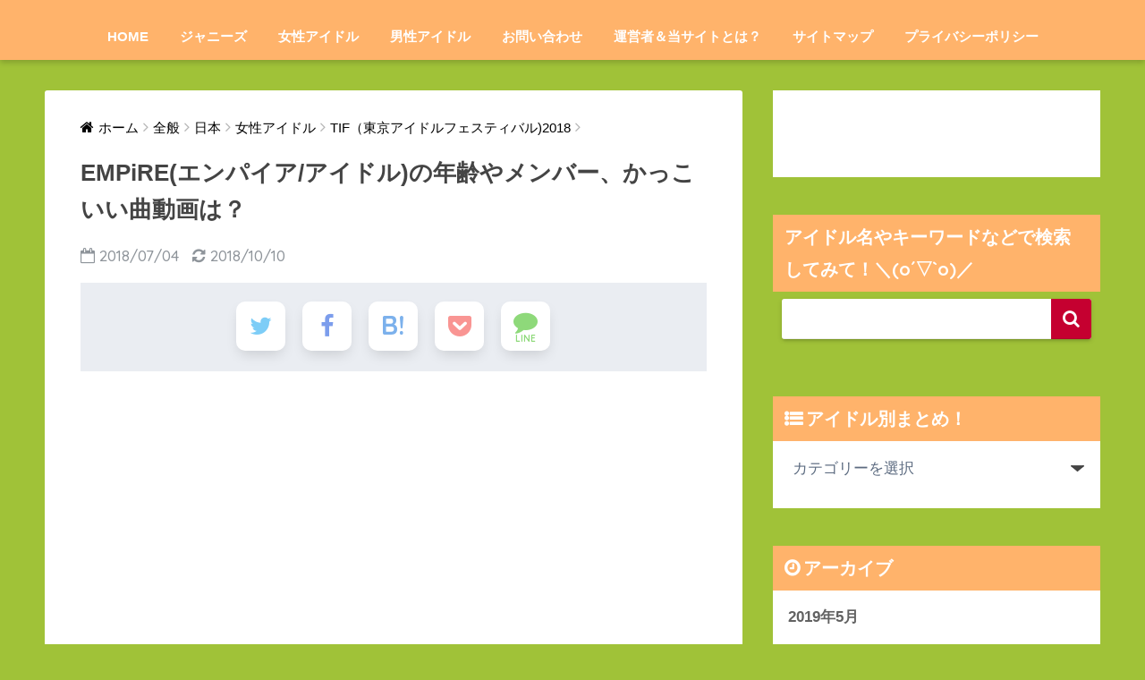

--- FILE ---
content_type: text/html; charset=UTF-8
request_url: https://minnano-idol.com/empire-3556
body_size: 24220
content:
<!doctype html>
<!--[if lt IE 7]><html lang="ja" class="no-js lt-ie9 lt-ie8 lt-ie7"><![endif]-->
<!--[if (IE 7)&!(IEMobile)]><html lang="ja" class="no-js lt-ie9 lt-ie8"><![endif]-->
<!--[if (IE 8)&!(IEMobile)]><html lang="ja" class="no-js lt-ie9"><![endif]-->
<!--[if gt IE 8]><!--><html lang="ja" class="no-js"><!--<![endif]-->
<head>
	<!-- Global site tag (gtag.js) - Google Analytics -->
<script async src="https://www.googletagmanager.com/gtag/js?id=UA-100399289-3"></script>
<script>
  window.dataLayer = window.dataLayer || [];
  function gtag(){dataLayer.push(arguments);}
  gtag('js', new Date());

  gtag('config', 'UA-100399289-3');
</script>

	<script async src="//pagead2.googlesyndication.com/pagead/js/adsbygoogle.js"></script>
<script>
     (adsbygoogle = window.adsbygoogle || []).push({
          google_ad_client: "ca-pub-2196059819354094",
          enable_page_level_ads: true
     });
</script>
	<meta charset="utf-8">
	<meta http-equiv="X-UA-Compatible" content="IE=edge">
	<meta name="HandheldFriendly" content="True">
	<meta name="MobileOptimized" content="320">
	<meta name="viewport" content="width=device-width, initial-scale=1 ,viewport-fit=cover"/>
	<meta name="msapplication-TileColor" content="#c50030">
	<meta name="theme-color" content="#c50030">
	<link rel="pingback" href="https://minnano-idol.com/xmlrpc.php">
	<title>EMPiRE(エンパイア/アイドル)の年齢やメンバー、かっこいい曲動画は？</title>
<meta name='robots' content='max-image-preview:large' />
<link rel='dns-prefetch' href='//webfonts.xserver.jp' />
<link rel='dns-prefetch' href='//ajax.googleapis.com' />
<link rel='dns-prefetch' href='//fonts.googleapis.com' />
<link rel="alternate" type="application/rss+xml" title=" &raquo; フィード" href="https://minnano-idol.com/feed" />
<link rel="alternate" type="application/rss+xml" title=" &raquo; コメントフィード" href="https://minnano-idol.com/comments/feed" />
<link rel="alternate" title="oEmbed (JSON)" type="application/json+oembed" href="https://minnano-idol.com/wp-json/oembed/1.0/embed?url=https%3A%2F%2Fminnano-idol.com%2Fempire-3556" />
<link rel="alternate" title="oEmbed (XML)" type="text/xml+oembed" href="https://minnano-idol.com/wp-json/oembed/1.0/embed?url=https%3A%2F%2Fminnano-idol.com%2Fempire-3556&#038;format=xml" />
<style id='wp-img-auto-sizes-contain-inline-css' type='text/css'>
img:is([sizes=auto i],[sizes^="auto," i]){contain-intrinsic-size:3000px 1500px}
/*# sourceURL=wp-img-auto-sizes-contain-inline-css */
</style>
<style id='wp-block-library-inline-css' type='text/css'>
:root{--wp-block-synced-color:#7a00df;--wp-block-synced-color--rgb:122,0,223;--wp-bound-block-color:var(--wp-block-synced-color);--wp-editor-canvas-background:#ddd;--wp-admin-theme-color:#007cba;--wp-admin-theme-color--rgb:0,124,186;--wp-admin-theme-color-darker-10:#006ba1;--wp-admin-theme-color-darker-10--rgb:0,107,160.5;--wp-admin-theme-color-darker-20:#005a87;--wp-admin-theme-color-darker-20--rgb:0,90,135;--wp-admin-border-width-focus:2px}@media (min-resolution:192dpi){:root{--wp-admin-border-width-focus:1.5px}}.wp-element-button{cursor:pointer}:root .has-very-light-gray-background-color{background-color:#eee}:root .has-very-dark-gray-background-color{background-color:#313131}:root .has-very-light-gray-color{color:#eee}:root .has-very-dark-gray-color{color:#313131}:root .has-vivid-green-cyan-to-vivid-cyan-blue-gradient-background{background:linear-gradient(135deg,#00d084,#0693e3)}:root .has-purple-crush-gradient-background{background:linear-gradient(135deg,#34e2e4,#4721fb 50%,#ab1dfe)}:root .has-hazy-dawn-gradient-background{background:linear-gradient(135deg,#faaca8,#dad0ec)}:root .has-subdued-olive-gradient-background{background:linear-gradient(135deg,#fafae1,#67a671)}:root .has-atomic-cream-gradient-background{background:linear-gradient(135deg,#fdd79a,#004a59)}:root .has-nightshade-gradient-background{background:linear-gradient(135deg,#330968,#31cdcf)}:root .has-midnight-gradient-background{background:linear-gradient(135deg,#020381,#2874fc)}:root{--wp--preset--font-size--normal:16px;--wp--preset--font-size--huge:42px}.has-regular-font-size{font-size:1em}.has-larger-font-size{font-size:2.625em}.has-normal-font-size{font-size:var(--wp--preset--font-size--normal)}.has-huge-font-size{font-size:var(--wp--preset--font-size--huge)}.has-text-align-center{text-align:center}.has-text-align-left{text-align:left}.has-text-align-right{text-align:right}.has-fit-text{white-space:nowrap!important}#end-resizable-editor-section{display:none}.aligncenter{clear:both}.items-justified-left{justify-content:flex-start}.items-justified-center{justify-content:center}.items-justified-right{justify-content:flex-end}.items-justified-space-between{justify-content:space-between}.screen-reader-text{border:0;clip-path:inset(50%);height:1px;margin:-1px;overflow:hidden;padding:0;position:absolute;width:1px;word-wrap:normal!important}.screen-reader-text:focus{background-color:#ddd;clip-path:none;color:#444;display:block;font-size:1em;height:auto;left:5px;line-height:normal;padding:15px 23px 14px;text-decoration:none;top:5px;width:auto;z-index:100000}html :where(.has-border-color){border-style:solid}html :where([style*=border-top-color]){border-top-style:solid}html :where([style*=border-right-color]){border-right-style:solid}html :where([style*=border-bottom-color]){border-bottom-style:solid}html :where([style*=border-left-color]){border-left-style:solid}html :where([style*=border-width]){border-style:solid}html :where([style*=border-top-width]){border-top-style:solid}html :where([style*=border-right-width]){border-right-style:solid}html :where([style*=border-bottom-width]){border-bottom-style:solid}html :where([style*=border-left-width]){border-left-style:solid}html :where(img[class*=wp-image-]){height:auto;max-width:100%}:where(figure){margin:0 0 1em}html :where(.is-position-sticky){--wp-admin--admin-bar--position-offset:var(--wp-admin--admin-bar--height,0px)}@media screen and (max-width:600px){html :where(.is-position-sticky){--wp-admin--admin-bar--position-offset:0px}}
/*wp_block_styles_on_demand_placeholder:6976d92cbb8cc*/
/*# sourceURL=wp-block-library-inline-css */
</style>
<style id='classic-theme-styles-inline-css' type='text/css'>
/*! This file is auto-generated */
.wp-block-button__link{color:#fff;background-color:#32373c;border-radius:9999px;box-shadow:none;text-decoration:none;padding:calc(.667em + 2px) calc(1.333em + 2px);font-size:1.125em}.wp-block-file__button{background:#32373c;color:#fff;text-decoration:none}
/*# sourceURL=/wp-includes/css/classic-themes.min.css */
</style>
<link rel='stylesheet' id='sango_theme_gutenberg-style-css' href='https://minnano-idol.com/wp-content/plugins/sango-theme-gutenberg/dist/build/style-blocks.css?version=1.69.14' type='text/css' media='all' />
<style id='sango_theme_gutenberg-style-inline-css' type='text/css'>
.is-style-sango-list-main-color li:before { background-color: #c50030; }.is-style-sango-list-accent-color li:before { background-color: #ffb36b; }.sgb-label-main-c { background-color: #c50030; }.sgb-label-accent-c { background-color: #ffb36b; }
/*# sourceURL=sango_theme_gutenberg-style-inline-css */
</style>
<link rel='stylesheet' id='contact-form-7-css' href='https://minnano-idol.com/wp-content/plugins/contact-form-7/includes/css/styles.css' type='text/css' media='all' />
<link rel='stylesheet' id='pz-linkcard-css-css' href='//minnano-idol.com/wp-content/uploads/pz-linkcard/style/style.min.css' type='text/css' media='all' />
<link rel='stylesheet' id='sng-stylesheet-css' href='https://minnano-idol.com/wp-content/themes/sango-theme/style.css?ver15' type='text/css' media='all' />
<link rel='stylesheet' id='sng-option-css' href='https://minnano-idol.com/wp-content/themes/sango-theme/entry-option.css?ver15' type='text/css' media='all' />
<link rel='stylesheet' id='child-style-css' href='https://minnano-idol.com/wp-content/themes/sango-theme-child/style.css' type='text/css' media='all' />
<link rel='stylesheet' id='aurora-heatmap-css' href='https://minnano-idol.com/wp-content/plugins/aurora-heatmap/style.css' type='text/css' media='all' />
<link rel='stylesheet' id='sng-googlefonts-css' href='//fonts.googleapis.com/css?family=Quicksand%3A500%2C700' type='text/css' media='all' />
<link rel='stylesheet' id='sng-fontawesome-css' href='https://minnano-idol.com/wp-content/themes/sango-theme/library/fontawesome/css/font-awesome.min.css' type='text/css' media='all' />
<link rel='stylesheet' id='ripple-style-css' href='https://minnano-idol.com/wp-content/themes/sango-theme/library/ripple/rippler.min.css' type='text/css' media='all' />
<link rel="https://api.w.org/" href="https://minnano-idol.com/wp-json/" /><link rel="alternate" title="JSON" type="application/json" href="https://minnano-idol.com/wp-json/wp/v2/posts/3556" /><link rel="EditURI" type="application/rsd+xml" title="RSD" href="https://minnano-idol.com/xmlrpc.php?rsd" />
<link rel="canonical" href="https://minnano-idol.com/empire-3556" />
<link rel='shortlink' href='https://minnano-idol.com/?p=3556' />
<script type="text/javascript">
<!--
/******************************************************************************
***   COPY PROTECTED BY http://chetangole.com/blog/wp-copyprotect/   version 3.1.0 ****
******************************************************************************/
function clickIE4(){
if (event.button==2){
return false;
}
}
function clickNS4(e){
if (document.layers||document.getElementById&&!document.all){
if (e.which==2||e.which==3){
return false;
}
}
}

if (document.layers){
document.captureEvents(Event.MOUSEDOWN);
document.onmousedown=clickNS4;
}
else if (document.all&&!document.getElementById){
document.onmousedown=clickIE4;
}

document.oncontextmenu=new Function("return false")
// --> 
</script>

<script type="text/javascript">
/******************************************************************************
***   COPY PROTECTED BY http://chetangole.com/blog/wp-copyprotect/   version 3.1.0 ****
******************************************************************************/
function disableSelection(target){
if (typeof target.onselectstart!="undefined") //For IE 
	target.onselectstart=function(){return false}
else if (typeof target.style.MozUserSelect!="undefined") //For Firefox
	target.style.MozUserSelect="none"
else //All other route (For Opera)
	target.onmousedown=function(){return false}
target.style.cursor = "default"
}
</script>
<meta property="og:title" content="EMPiRE(エンパイア/アイドル)の年齢やメンバー、かっこいい曲動画は？" />
<meta property="og:description" content="こんにちは！えぽよんです！ いつもブログを見て頂き、 ありがとうございます！(*&#8217;▽&#8217;) &nbsp; 楽曲にとても定評のあるアイドルユニット を持つ芸能事務所WACK(ワック) から誕生した、新 ... " />
<meta property="og:type" content="article" />
<meta property="og:url" content="https://minnano-idol.com/empire-3556" />
<meta property="og:image" content="https://minnano-idol.com/wp-content/uploads/2018/07/unit-empire.jpg" />
<meta property="og:site_name" content="" />
<meta name="twitter:card" content="summary_large_image" />
<meta name="google-site-verification" content="yS08ToruULifCmYwNvU7Lyu3RdZUkBBfIjqktpDdBAY" /><script>
  (function(i,s,o,g,r,a,m){i['GoogleAnalyticsObject']=r;i[r]=i[r]||function(){
  (i[r].q=i[r].q||[]).push(arguments)},i[r].l=1*new Date();a=s.createElement(o),
  m=s.getElementsByTagName(o)[0];a.async=1;a.src=g;m.parentNode.insertBefore(a,m)
  })(window,document,'script','//www.google-analytics.com/analytics.js','ga');
  ga('create', 'UA-100399289-3', 'auto');
  ga('send', 'pageview');
</script>
<noscript><style>.lazyload[data-src]{display:none !important;}</style></noscript><style>.lazyload{background-image:none !important;}.lazyload:before{background-image:none !important;}</style><style type="text/css" id="custom-background-css">
body.custom-background { background-color: #a0c238; }
</style>
	<style>
a {color: #000000;}
.main-c {color: #c50030;}
.main-bc {background-color: #c50030;}
.main-bdr,#inner-content .main-bdr {border-color:  #c50030;}
.pastel-bc , #inner-content .pastel-bc {background-color: #ffffff;}
.accent-c {color: #ffb36b;}
.accent-bc {background-color: #ffb36b;}
.header,#footer-menu,.drawer__title {background-color: #ffb36b;}
#logo a {color: #ffffff;}
.desktop-nav li a , .mobile-nav li a, #footer-menu a ,.copyright, #drawer__open,.drawer__title {color: #ffffff;}
.drawer__title .close span, .drawer__title .close span:before {background: #ffffff;}
.desktop-nav li:after {background: #ffffff;}
.mobile-nav .current-menu-item {border-bottom-color: #ffffff;}
.widgettitle {color: #ffffff;background-color:#ffb36b;}
.footer {background-color: #e0e4eb;}
.footer, .footer a, .footer .widget ul li a {color: #3c3c3c;}
.body_bc {background-color: #a0c238;}#toc_container .toc_title, #footer_menu .raised, .pagination a, .pagination span, #reply-title:before , .entry-content blockquote:before ,.main-c-before li:before ,.main-c-b:before{color: #c50030;}
#searchsubmit, #toc_container .toc_title:before, .cat-name, .pre_tag > span, .pagination .current, #submit ,.withtag_list > span,.main-bc-before li:before {background-color: #c50030;}
#toc_container, h3 ,.li-mainbdr ul,.li-mainbdr ol {border-color: #c50030;}
.search-title .fa-search ,.acc-bc-before li:before {background: #ffb36b;}
.li-accentbdr ul, .li-accentbdr ol {border-color: #ffb36b;}
.pagination a:hover ,.li-pastelbc ul, .li-pastelbc ol {background: #ffffff;}
body {font-size: 100%;}
@media only screen and (min-width: 481px) {
body {font-size: 107%;}
}
@media only screen and (min-width: 1030px) {
body {font-size: 107%;}
}
.totop {background: #dd8500;}
.header-info a {color: #FFF; background: linear-gradient(95deg,#c50030,#c50030);}
.fixed-menu ul {background: #4f96f6;}
.fixed-menu a {color: #ffffff;}
.fixed-menu .current-menu-item a , .fixed-menu ul li a.active {color: #c50030;}
.post-tab {background: #ffffff;} .post-tab>div {color: #000000} .post-tab > div.tab-active{background: linear-gradient(45deg,#c50030,#c50030)}
</style>
	</head>
<body class="wp-singular post-template-default single single-post postid-3556 single-format-standard custom-background wp-theme-sango-theme wp-child-theme-sango-theme-child">
	<div id="container">
		<header class="header header--center">
						<div id="inner-header" class="wrap cf">
									<p id="logo" class="h1 dfont">
						<a href="https://minnano-idol.com"></a>
					</p>
				<nav class="desktop-nav clearfix"><ul id="menu-%e3%82%b0%e3%83%ad%e3%83%bc%e3%83%90%e3%83%ab%e3%83%a1%e3%83%8b%e3%83%a5%e3%83%bc" class="menu"><li id="menu-item-161" class="menu-item menu-item-type-custom menu-item-object-custom menu-item-home menu-item-161"><a href="https://minnano-idol.com">HOME</a></li>
<li id="menu-item-3059" class="menu-item menu-item-type-custom menu-item-object-custom menu-item-has-children menu-item-3059"><a href="https://minnano-idol.com/category/%E6%96%B0%E7%9D%80/%E6%97%A5%E6%9C%AC/%E7%94%B7%E6%80%A7%E3%82%A2%E3%82%A4%E3%83%89%E3%83%AB/%E3%82%B8%E3%83%A3%E3%83%8B%E3%83%BC%E3%82%BA">ジャニーズ</a>
<ul class="sub-menu">
	<li id="menu-item-10596" class="menu-item menu-item-type-taxonomy menu-item-object-category menu-item-10596"><a href="https://minnano-idol.com/category/%e6%96%b0%e7%9d%80/%e6%97%a5%e6%9c%ac/%e7%94%b7%e6%80%a7%e3%82%a2%e3%82%a4%e3%83%89%e3%83%ab/%e3%82%b8%e3%83%a3%e3%83%8b%e3%83%bc%e3%82%ba/%e3%82%ad%e3%83%b3%e3%83%97%e3%83%aa">キンプリ</a></li>
	<li id="menu-item-10597" class="menu-item menu-item-type-taxonomy menu-item-object-category menu-item-10597"><a href="https://minnano-idol.com/category/%e6%96%b0%e7%9d%80/%e6%97%a5%e6%9c%ac/%e7%94%b7%e6%80%a7%e3%82%a2%e3%82%a4%e3%83%89%e3%83%ab/%e3%82%b8%e3%83%a3%e3%83%8b%e3%83%bc%e3%82%ba/%e3%82%b8%e3%83%a3%e3%83%8b%e3%83%bc%e3%82%bawest">ジャニーズWEST</a></li>
	<li id="menu-item-11754" class="menu-item menu-item-type-taxonomy menu-item-object-category menu-item-11754"><a href="https://minnano-idol.com/category/%e6%96%b0%e7%9d%80/%e6%97%a5%e6%9c%ac/%e7%94%b7%e6%80%a7%e3%82%a2%e3%82%a4%e3%83%89%e3%83%ab/%e3%82%b8%e3%83%a3%e3%83%8b%e3%83%bc%e3%82%ba/%e5%b5%90">嵐</a></li>
	<li id="menu-item-10591" class="menu-item menu-item-type-taxonomy menu-item-object-category menu-item-10591"><a href="https://minnano-idol.com/category/%e6%96%b0%e7%9d%80/%e6%97%a5%e6%9c%ac/%e7%94%b7%e6%80%a7%e3%82%a2%e3%82%a4%e3%83%89%e3%83%ab/%e3%82%b8%e3%83%a3%e3%83%8b%e3%83%bc%e3%82%ba/sexy-zone">Sexy Zone</a></li>
	<li id="menu-item-10598" class="menu-item menu-item-type-taxonomy menu-item-object-category menu-item-10598"><a href="https://minnano-idol.com/category/%e6%96%b0%e7%9d%80/%e6%97%a5%e6%9c%ac/%e7%94%b7%e6%80%a7%e3%82%a2%e3%82%a4%e3%83%89%e3%83%ab/%e3%82%b8%e3%83%a3%e3%83%8b%e3%83%bc%e3%82%ba/%e3%82%bf%e3%83%83%e3%82%ad%e3%83%bc%ef%bc%86%e7%bf%bc">タッキー＆翼</a></li>
	<li id="menu-item-10586" class="menu-item menu-item-type-taxonomy menu-item-object-category menu-item-10586"><a href="https://minnano-idol.com/category/%e6%96%b0%e7%9d%80/%e6%97%a5%e6%9c%ac/%e7%94%b7%e6%80%a7%e3%82%a2%e3%82%a4%e3%83%89%e3%83%ab/%e3%82%b8%e3%83%a3%e3%83%8b%e3%83%bc%e3%82%ba/a-b-c-z">A.B.C-Z</a></li>
	<li id="menu-item-10594" class="menu-item menu-item-type-taxonomy menu-item-object-category menu-item-10594"><a href="https://minnano-idol.com/category/%e6%96%b0%e7%9d%80/%e6%97%a5%e6%9c%ac/%e7%94%b7%e6%80%a7%e3%82%a2%e3%82%a4%e3%83%89%e3%83%ab/%e3%82%b8%e3%83%a3%e3%83%8b%e3%83%bc%e3%82%ba/travis-japan">Travis Japan</a></li>
	<li id="menu-item-10593" class="menu-item menu-item-type-taxonomy menu-item-object-category menu-item-10593"><a href="https://minnano-idol.com/category/%e6%96%b0%e7%9d%80/%e6%97%a5%e6%9c%ac/%e7%94%b7%e6%80%a7%e3%82%a2%e3%82%a4%e3%83%89%e3%83%ab/%e3%82%b8%e3%83%a3%e3%83%8b%e3%83%bc%e3%82%ba/snow-man">Snow Man</a></li>
	<li id="menu-item-10595" class="menu-item menu-item-type-taxonomy menu-item-object-category menu-item-10595"><a href="https://minnano-idol.com/category/%e6%96%b0%e7%9d%80/%e6%97%a5%e6%9c%ac/%e7%94%b7%e6%80%a7%e3%82%a2%e3%82%a4%e3%83%89%e3%83%ab/%e3%82%b8%e3%83%a3%e3%83%8b%e3%83%bc%e3%82%ba/%e3%81%b5%e3%81%89%ef%bd%9e%e3%82%86%ef%bd%9e">ふぉ～ゆ～</a></li>
	<li id="menu-item-10592" class="menu-item menu-item-type-taxonomy menu-item-object-category menu-item-10592"><a href="https://minnano-idol.com/category/%e6%96%b0%e7%9d%80/%e6%97%a5%e6%9c%ac/%e7%94%b7%e6%80%a7%e3%82%a2%e3%82%a4%e3%83%89%e3%83%ab/%e3%82%b8%e3%83%a3%e3%83%8b%e3%83%bc%e3%82%ba/sixtones">SixTONES</a></li>
	<li id="menu-item-10590" class="menu-item menu-item-type-taxonomy menu-item-object-category menu-item-10590"><a href="https://minnano-idol.com/category/%e6%96%b0%e7%9d%80/%e6%97%a5%e6%9c%ac/%e7%94%b7%e6%80%a7%e3%82%a2%e3%82%a4%e3%83%89%e3%83%ab/%e3%82%b8%e3%83%a3%e3%83%8b%e3%83%bc%e3%82%ba/made">MADE</a></li>
	<li id="menu-item-10585" class="menu-item menu-item-type-taxonomy menu-item-object-category menu-item-10585"><a href="https://minnano-idol.com/category/%e6%96%b0%e7%9d%80/%e6%97%a5%e6%9c%ac/%e7%94%b7%e6%80%a7%e3%82%a2%e3%82%a4%e3%83%89%e3%83%ab/%e3%82%b8%e3%83%a3%e3%83%8b%e3%83%bc%e3%82%ba/7men%e4%be%8d">7MEN侍</a></li>
	<li id="menu-item-10587" class="menu-item menu-item-type-taxonomy menu-item-object-category menu-item-10587"><a href="https://minnano-idol.com/category/%e6%96%b0%e7%9d%80/%e6%97%a5%e6%9c%ac/%e7%94%b7%e6%80%a7%e3%82%a2%e3%82%a4%e3%83%89%e3%83%ab/%e3%82%b8%e3%83%a3%e3%83%8b%e3%83%bc%e3%82%ba/hihi-jets">HiHi Jets</a></li>
	<li id="menu-item-10588" class="menu-item menu-item-type-taxonomy menu-item-object-category menu-item-10588"><a href="https://minnano-idol.com/category/%e6%96%b0%e7%9d%80/%e6%97%a5%e6%9c%ac/%e7%94%b7%e6%80%a7%e3%82%a2%e3%82%a4%e3%83%89%e3%83%ab/%e3%82%b8%e3%83%a3%e3%83%8b%e3%83%bc%e3%82%ba/kinki-kids">KinKi Kids</a></li>
	<li id="menu-item-10589" class="menu-item menu-item-type-taxonomy menu-item-object-category menu-item-10589"><a href="https://minnano-idol.com/category/%e6%96%b0%e7%9d%80/%e6%97%a5%e6%9c%ac/%e7%94%b7%e6%80%a7%e3%82%a2%e3%82%a4%e3%83%89%e3%83%ab/%e3%82%b8%e3%83%a3%e3%83%8b%e3%83%bc%e3%82%ba/love-tune">Love-tune</a></li>
	<li id="menu-item-10599" class="menu-item menu-item-type-taxonomy menu-item-object-category menu-item-10599"><a href="https://minnano-idol.com/category/%e6%96%b0%e7%9d%80/%e6%97%a5%e6%9c%ac/%e7%94%b7%e6%80%a7%e3%82%a2%e3%82%a4%e3%83%89%e3%83%ab/%e3%82%b8%e3%83%a3%e3%83%8b%e3%83%bc%e3%82%ba/%e5%85%83%e3%82%b8%e3%83%a3%e3%83%8b%e3%83%bc%e3%82%ba">元ジャニーズ</a></li>
</ul>
</li>
<li id="menu-item-3070" class="menu-item menu-item-type-custom menu-item-object-custom menu-item-has-children menu-item-3070"><a href="https://minnano-idol.com/category/%E6%97%A5%E6%9C%AC/%E5%A5%B3%E6%80%A7%E3%82%A2%E3%82%A4%E3%83%89%E3%83%AB">女性アイドル</a>
<ul class="sub-menu">
	<li id="menu-item-10582" class="menu-item menu-item-type-taxonomy menu-item-object-category menu-item-10582"><a href="https://minnano-idol.com/category/%e6%96%b0%e7%9d%80/%e6%97%a5%e6%9c%ac/%e5%a5%b3%e6%80%a7%e3%82%a2%e3%82%a4%e3%83%89%e3%83%ab/%e5%9d%82%e9%81%93%e3%82%b0%e3%83%ab%e3%83%bc%e3%83%97">坂道グループ</a></li>
	<li id="menu-item-10584" class="menu-item menu-item-type-taxonomy menu-item-object-category menu-item-10584"><a href="https://minnano-idol.com/category/%e6%96%b0%e7%9d%80/%e6%97%a5%e6%9c%ac/%e5%a5%b3%e6%80%a7%e3%82%a2%e3%82%a4%e3%83%89%e3%83%ab/48%e3%82%b0%e3%83%ab%e3%83%bc%e3%83%97">48グループ</a></li>
	<li id="menu-item-10583" class="menu-item menu-item-type-taxonomy menu-item-object-category menu-item-10583"><a href="https://minnano-idol.com/category/%e6%96%b0%e7%9d%80/%e6%97%a5%e6%9c%ac/%e5%a5%b3%e6%80%a7%e3%82%a2%e3%82%a4%e3%83%89%e3%83%ab/%e3%83%a9%e3%82%b9%e3%83%88%e3%82%a2%e3%82%a4%e3%83%89%e3%83%ab">ラストアイドル</a></li>
</ul>
</li>
<li id="menu-item-3077" class="menu-item menu-item-type-custom menu-item-object-custom menu-item-has-children menu-item-3077"><a href="https://minnano-idol.com/category/%E6%97%A5%E6%9C%AC/%E7%94%B7%E6%80%A7%E3%82%A2%E3%82%A4%E3%83%89%E3%83%AB">男性アイドル</a>
<ul class="sub-menu">
	<li id="menu-item-10627" class="menu-item menu-item-type-taxonomy menu-item-object-category menu-item-10627"><a href="https://minnano-idol.com/category/%e6%96%b0%e7%9d%80/%e6%97%a5%e6%9c%ac/%e7%94%b7%e6%80%a7%e3%82%a2%e3%82%a4%e3%83%89%e3%83%ab/boys-and-men">BOYS AND MEN</a></li>
	<li id="menu-item-10628" class="menu-item menu-item-type-taxonomy menu-item-object-category menu-item-10628"><a href="https://minnano-idol.com/category/%e6%96%b0%e7%9d%80/%e6%97%a5%e6%9c%ac/%e7%94%b7%e6%80%a7%e3%82%a2%e3%82%a4%e3%83%89%e3%83%ab/boys-and-men%e7%a0%94%e7%a9%b6%e7%94%9f">BOYS AND MEN研究生</a></li>
	<li id="menu-item-11170" class="menu-item menu-item-type-taxonomy menu-item-object-category menu-item-11170"><a href="https://minnano-idol.com/category/%e6%96%b0%e7%9d%80/%e6%97%a5%e6%9c%ac/%e7%94%b7%e6%80%a7%e3%82%a2%e3%82%a4%e3%83%89%e3%83%ab/%e3%83%af%e3%82%bf%e3%83%8a%e3%83%99%e3%82%a8%e3%83%b3%e3%82%bf%e3%83%bc%e3%83%86%e3%82%a4%e3%83%b3%e3%83%a1%e3%83%b3%e3%83%88/magc%e2%98%86prince">MAG!C☆PRINCE</a></li>
	<li id="menu-item-10630" class="menu-item menu-item-type-taxonomy menu-item-object-category menu-item-10630"><a href="https://minnano-idol.com/category/%e6%96%b0%e7%9d%80/%e6%97%a5%e6%9c%ac/%e7%94%b7%e6%80%a7%e3%82%a2%e3%82%a4%e3%83%89%e3%83%ab/%e3%83%af%e3%82%bf%e3%83%8a%e3%83%99%e3%82%a8%e3%83%b3%e3%82%bf%e3%83%bc%e3%83%86%e3%82%a4%e3%83%b3%e3%83%a1%e3%83%b3%e3%83%88/%e4%b9%9d%e6%98%9f%e9%9a%8a">九星隊</a></li>
	<li id="menu-item-10629" class="menu-item menu-item-type-taxonomy menu-item-object-category menu-item-10629"><a href="https://minnano-idol.com/category/%e6%96%b0%e7%9d%80/%e6%97%a5%e6%9c%ac/%e7%94%b7%e6%80%a7%e3%82%a2%e3%82%a4%e3%83%89%e3%83%ab/%e3%82%b9%e3%83%bc%e3%83%91%e3%83%bc%e9%8a%ad%e6%b9%af%e3%82%a2%e3%82%a4%e3%83%89%e3%83%ab%e3%83%bb%e7%b4%94%e7%83%88">スーパー銭湯アイドル・純烈</a></li>
</ul>
</li>
<li id="menu-item-50" class="menu-item menu-item-type-post_type menu-item-object-page menu-item-50"><a href="https://minnano-idol.com/%e3%81%8a%e5%95%8f%e3%81%84%e5%90%88%e3%82%8f%e3%81%9b">お問い合わせ</a></li>
<li id="menu-item-148" class="menu-item menu-item-type-post_type menu-item-object-page menu-item-148"><a href="https://minnano-idol.com/uneishajouhou">運営者＆当サイトとは？</a></li>
<li id="menu-item-84" class="menu-item menu-item-type-post_type menu-item-object-page menu-item-84"><a href="https://minnano-idol.com/sitemap">サイトマップ</a></li>
<li id="menu-item-17371" class="menu-item menu-item-type-post_type menu-item-object-page menu-item-17371"><a href="https://minnano-idol.com/privacy-policy">プライバシーポリシー</a></li>
</ul></nav>			</div>
					</header>
			<div id="content">
		<div id="inner-content" class="wrap cf">
			<main id="main" class="m-all t-2of3 d-5of7 cf">
							       <article id="entry" class="cf post-3556 post type-post status-publish format-standard has-post-thumbnail category-tif2018 category-wack category-83 category-5 category-3 tag-empire">
			       	  <header class="article-header entry-header">
	<nav id="breadcrumb"><ul itemscope itemtype="http://schema.org/BreadcrumbList"><li itemprop="itemListElement" itemscope itemtype="http://schema.org/ListItem"><a href="https://minnano-idol.com" itemprop="item"><span itemprop="name">ホーム</span></a><meta itemprop="position" content="1" /></li><li itemprop="itemListElement" itemscope itemtype="http://schema.org/ListItem"><a href="https://minnano-idol.com/category/%e6%96%b0%e7%9d%80" itemprop="item"><span itemprop="name">全般</span></a><meta itemprop="position" content="2" /></li><li itemprop="itemListElement" itemscope itemtype="http://schema.org/ListItem"><a href="https://minnano-idol.com/category/%e6%96%b0%e7%9d%80/%e6%97%a5%e6%9c%ac" itemprop="item"><span itemprop="name">日本</span></a><meta itemprop="position" content="3" /></li><li itemprop="itemListElement" itemscope itemtype="http://schema.org/ListItem"><a href="https://minnano-idol.com/category/%e6%96%b0%e7%9d%80/%e6%97%a5%e6%9c%ac/%e5%a5%b3%e6%80%a7%e3%82%a2%e3%82%a4%e3%83%89%e3%83%ab" itemprop="item"><span itemprop="name">女性アイドル</span></a><meta itemprop="position" content="4" /></li><li itemprop="itemListElement" itemscope itemtype="http://schema.org/ListItem"><a href="https://minnano-idol.com/category/%e6%96%b0%e7%9d%80/%e6%97%a5%e6%9c%ac/%e5%a5%b3%e6%80%a7%e3%82%a2%e3%82%a4%e3%83%89%e3%83%ab/tif%ef%bc%88%e6%9d%b1%e4%ba%ac%e3%82%a2%e3%82%a4%e3%83%89%e3%83%ab%e3%83%95%e3%82%a7%e3%82%b9%e3%83%86%e3%82%a3%e3%83%90%e3%83%ab2018" itemprop="item"><span itemprop="name">TIF（東京アイドルフェスティバル)2018</span></a><meta itemprop="position" content="5" /></li></ul></nav>    <h1 class="entry-title single-title">EMPiRE(エンパイア/アイドル)の年齢やメンバー、かっこいい曲動画は？</h1>
	<p class="entry-meta vcard dfont">
			       	<time class="pubdate entry-time" datetime="2018-07-04">2018/07/04</time>
	       		       		<time class="updated entry-time" datetime="2018-10-10">2018/10/10</time>
       	    </p>
    		    <div class="sns-btn sns-dif normal-sns">
            <ul>
          <!-- twitter -->
          <li class="tw sns-btn__item">
              <a href="http://twitter.com/share?url=https%3A%2F%2Fminnano-idol.com%2Fempire-3556&text=EMPiRE%28%E3%82%A8%E3%83%B3%E3%83%91%E3%82%A4%E3%82%A2%2F%E3%82%A2%E3%82%A4%E3%83%89%E3%83%AB%29%E3%81%AE%E5%B9%B4%E9%BD%A2%E3%82%84%E3%83%A1%E3%83%B3%E3%83%90%E3%83%BC%E3%80%81%E3%81%8B%E3%81%A3%E3%81%93%E3%81%84%E3%81%84%E6%9B%B2%E5%8B%95%E7%94%BB%E3%81%AF%EF%BC%9F%EF%BD%9C" target="_blank" rel="nofollow">
                  <i class="fa fa-twitter"></i>
                  <span class="share_txt">ツイート</span>
              </a>
                        </li>

          <!-- facebook -->
          <li class="fb sns-btn__item">
              <a href="http://www.facebook.com/share.php?u=https%3A%2F%2Fminnano-idol.com%2Fempire-3556&t=EMPiRE%28%E3%82%A8%E3%83%B3%E3%83%91%E3%82%A4%E3%82%A2%2F%E3%82%A2%E3%82%A4%E3%83%89%E3%83%AB%29%E3%81%AE%E5%B9%B4%E9%BD%A2%E3%82%84%E3%83%A1%E3%83%B3%E3%83%90%E3%83%BC%E3%80%81%E3%81%8B%E3%81%A3%E3%81%93%E3%81%84%E3%81%84%E6%9B%B2%E5%8B%95%E7%94%BB%E3%81%AF%EF%BC%9F%EF%BD%9C" target="_blank" rel="nofollow">
                  <i class="fa fa-facebook"></i>
                  <span class="share_txt">シェア</span>
              </a>
                        </li>

          <!-- はてなブックマーク -->
          <li class="hatebu sns-btn__item">
            <a href="http://b.hatena.ne.jp/add?mode=confirm&url=https%3A%2F%2Fminnano-idol.com%2Fempire-3556"  onclick="javascript:window.open(this.href, '', 'menubar=no,toolbar=no,resizable=yes,scrollbars=yes,height=400,width=510');return false;" target="_blank" rel="nofollow">
                  <i class="fa fa-hatebu"></i>
                  <span class="share_txt">はてブ</span>
              </a>
                        </li>

          <!-- Google+ 別デザインのときは非表示に-->
          
          <!-- Pocket -->
          <li class="pkt sns-btn__item">
             <a href="http://getpocket.com/edit?url=https%3A%2F%2Fminnano-idol.com%2Fempire-3556&title=EMPiRE%28%E3%82%A8%E3%83%B3%E3%83%91%E3%82%A4%E3%82%A2%2F%E3%82%A2%E3%82%A4%E3%83%89%E3%83%AB%29%E3%81%AE%E5%B9%B4%E9%BD%A2%E3%82%84%E3%83%A1%E3%83%B3%E3%83%90%E3%83%BC%E3%80%81%E3%81%8B%E3%81%A3%E3%81%93%E3%81%84%E3%81%84%E6%9B%B2%E5%8B%95%E7%94%BB%E3%81%AF%EF%BC%9F%EF%BD%9C" target="_blank" rel="nofollow">
                  <i class="fa fa-get-pocket"></i>
                  <span class="share_txt">Pocket</span>
              </a>
                        </li>

          <!-- LINE -->
          <li class="line sns-btn__item">
              <a href="http://line.me/R/msg/text/?https%3A%2F%2Fminnano-idol.com%2Fempire-3556%0D%0AEMPiRE%28%E3%82%A8%E3%83%B3%E3%83%91%E3%82%A4%E3%82%A2%2F%E3%82%A2%E3%82%A4%E3%83%89%E3%83%AB%29%E3%81%AE%E5%B9%B4%E9%BD%A2%E3%82%84%E3%83%A1%E3%83%B3%E3%83%90%E3%83%BC%E3%80%81%E3%81%8B%E3%81%A3%E3%81%93%E3%81%84%E3%81%84%E6%9B%B2%E5%8B%95%E7%94%BB%E3%81%AF%EF%BC%9F%EF%BD%9C" target="_blank" rel="nofollow">
                 <i class="fa fa-comment"></i>
                  <span class="share_txt dfont">LINE</span>
              </a>
          </li>
      </ul>
  </div>
  </header>
<section class="entry-content cf">
  <div class="sponsored">			<div class="textwidget"><p><script async src="//pagead2.googlesyndication.com/pagead/js/adsbygoogle.js"></script><br />
<!-- 特化型のリンク広告(PC) --><br />
<ins class="adsbygoogle"
     style="display:block"
     data-ad-client="ca-pub-2196059819354094"
     data-ad-slot="8098960419"
     data-ad-format="link"
     data-full-width-responsive="true"></ins><br />
<script>
(adsbygoogle = window.adsbygoogle || []).push({});
</script></p>
</div>
		</div><p>こんにちは！えぽよんです！</p>
<p>いつもブログを見て頂き、</p>
<p>ありがとうございます！(*&#8217;▽&#8217;)</p>
<p>&nbsp;</p>
<p>楽曲にとても定評のあるアイドルユニット</p>
<p>を持つ芸能事務所WACK(ワック)</p>
<p>から誕生した、新アイドルユニット</p>
<p><span style="background-color: #ff99cc;"><strong>EMPiRE(エンパイア)</strong></span>。</p>
<p>おそらく君は<span style="background-color: #ff99cc;"><strong>EMPiRE(エンパイア)</strong></span></p>
<p>のことが気になり、思わずこの記事を</p>
<p>クリックしてくれたんだと思う。</p>
<p>(*‘∀‘)b ｻﾝｸｽ!　ｸﾞｯｼﾞｮﾌﾞ!</p>
<p>&nbsp;</p>
<p>今回は、<span style="background-color: #ff99cc;"><strong>EMPiRE(エンパイア)</strong></span></p>
<p>についてや、<strong>年齢やメンバー</strong>、</p>
<p>そして、<strong>かっこいい曲動画</strong>についても</p>
<p>リサーチしているぞ！</p>
<p>では早速参りましょうε=ε=ε=ﾍ( -∀-)ﾉ</p>
<p>&nbsp;</p>
<p><center>スポンサーリンク</center><script async src="//pagead2.googlesyndication.com/pagead/js/adsbygoogle.js"></script></p>
<p><!-- みんなのアイドル！レスポンシブ広告コード --><ins class="adsbygoogle" style="display: block;" data-ad-client="ca-pub-2196059819354094" data-ad-slot="7168357166" data-ad-format="rectangle"></ins> <script>
(adsbygoogle = window.adsbygoogle || []).push({});
</script></p>
<p>&nbsp;</p>
			<div class="sng-box box32"><div class="box-title">EMPiRE(エンパイア/アイドル)の気になるポイント！</div>
<p><strong>１．EMPiRE(エンパイア/アイドル)<br />
とは？年齢やメンバーは？</strong></p>
<p>&nbsp;</p>
<p><strong>２．EMPiRE(エンパイア/アイドル)の<br />
かっこいい曲動画は？</strong></p>
</div>
<p>&nbsp;</p>
<div id="toc_container" class="no_bullets"><p class="toc_title">ページコンテンツ</p><ul class="toc_list"><li></li><li></li></ul></div>
<h3 id="i-0"><span id="EMPiRE">１．EMPiRE(エンパイア/アイドル)<br />
とは？年齢やメンバーは？</span></h3>
<p><img fetchpriority="high" decoding="async" class="alignnone size-medium wp-image-3557 lazyload" src="[data-uri]" alt="" width="300" height="300"   data-src="https://minnano-idol.com/wp-content/uploads/2018/07/unit-empire-300x300.jpg" data-srcset="https://minnano-idol.com/wp-content/uploads/2018/07/unit-empire-300x300.jpg 300w, https://minnano-idol.com/wp-content/uploads/2018/07/unit-empire-150x150.jpg 150w, https://minnano-idol.com/wp-content/uploads/2018/07/unit-empire-125x125.jpg 125w, https://minnano-idol.com/wp-content/uploads/2018/07/unit-empire-160x160.jpg 160w, https://minnano-idol.com/wp-content/uploads/2018/07/unit-empire-100x100.jpg 100w, https://minnano-idol.com/wp-content/uploads/2018/07/unit-empire-320x320.jpg 320w, https://minnano-idol.com/wp-content/uploads/2018/07/unit-empire.jpg 500w" data-sizes="auto" data-eio-rwidth="300" data-eio-rheight="300" /><noscript><img fetchpriority="high" decoding="async" class="alignnone size-medium wp-image-3557" src="https://minnano-idol.com/wp-content/uploads/2018/07/unit-empire-300x300.jpg" alt="" width="300" height="300" srcset="https://minnano-idol.com/wp-content/uploads/2018/07/unit-empire-300x300.jpg 300w, https://minnano-idol.com/wp-content/uploads/2018/07/unit-empire-150x150.jpg 150w, https://minnano-idol.com/wp-content/uploads/2018/07/unit-empire-125x125.jpg 125w, https://minnano-idol.com/wp-content/uploads/2018/07/unit-empire-160x160.jpg 160w, https://minnano-idol.com/wp-content/uploads/2018/07/unit-empire-100x100.jpg 100w, https://minnano-idol.com/wp-content/uploads/2018/07/unit-empire-320x320.jpg 320w, https://minnano-idol.com/wp-content/uploads/2018/07/unit-empire.jpg 500w" sizes="(max-width: 300px) 100vw, 300px" data-eio="l" /></noscript></p>
<p><span style="font-size: 10px;">出典元：</span><a href="http://www.idolfes.com/2018/" target="_blank" rel="nofollow noopener"><span style="font-size: 10px;">http://www.idolfes.com/2018/</span></a></p>
<p>&nbsp;</p>
<div class="sng-box box15">
<p><strong>ユニット名：EMPiRE(エンパイア)</strong></p>
<p>&nbsp;</p>
<p><strong>活動時期：2017年～</strong></p>
<p>&nbsp;</p>
<p><strong>レーベル：avex trax</strong></p>
<p>&nbsp;</p>
<p><strong>所属事務所：株式会社WACK</strong></p>
<p>&nbsp;</p>
</div>
<p>&nbsp;</p>
<p>2018年7月時点での現メンバーは</p>
<p><span style="color: #ff0000;"><strong>YUKA </strong></span><strong>EMPiRE</strong><br />
<span style="color: #ff0000;"><strong>YU-Ki </strong></span><strong>EMPiRE</strong><br />
<span style="color: #ff0000;"><strong>MiDORiKO </strong></span><strong>EMPiRE</strong><br />
<span style="color: #ff0000;"><strong>MAYU </strong></span><strong>EMPiRE</strong><br />
<span style="color: #ff0000;"><strong>MAHO </strong></span><strong>EMPiRE</strong><br />
<span style="color: #ff0000;"><strong>MiKiNA</strong></span><strong> EMPiRE</strong></p>
<p>の<strong>６人</strong>だ(*´∇`)ﾉ</p>
<p>&nbsp;</p>
<p><span style="font-size: 20px;">★<strong><span style="background-color: #ff99cc;">EMPiRE(エンパイア/アイドル)<br />
</span>の経歴など(*‘ω‘ *)</strong></span></p>
<p>&nbsp;</p>
<p><strong>2017年</strong></p>
<p>4月：<strong>大手事務所<br />
エイベックス・エンタテインメント</strong><br />
と<strong><span style="color: #ff0000;">大手事務所WACK</span></strong>の<br />
共同プロジェクトを<br />
立ち上げることを発表する</p>
<p>8月：WACK所属の先輩ユニット<strong>BiSH</strong><br />
のライブの際、メンバーが覆面姿で登場。<br />
グループ名「EMPiRE」を公表する</p>
<p>9月：メンバー全員の素顔を公開</p>
<p>12月&nbsp;WACK主催のイベント<br />
「WACKのフェス。」に初出演</p>
<p>&nbsp;</p>
<p><strong>2018年<br />
</strong>3月：フリーイベント<br />
「WACK EXHiBiTiON」開催。<br />
同時に、<br />
「WACK合同オーディション2018」<br />
の結果発表により、<span style="color: #ff0000;"><strong>MiKiNA EMPiRE</strong></span>、<br />
<strong><span style="color: #ff0000;">MAHO EMPiRE</span></strong>が加入する。<br />
<strong>YUiNA EMPiRE</strong>は<br />
アイドルユニット<strong>BiS</strong>に移籍。</p>
<p>5月：マイナビBLITZ赤坂で<br />
初ワンマン・ライブを開催。<br />
<strong>MAHO EMPiRE</strong>、<strong>MiKiNA EMPiRE<br />
</strong>を迎え、<span style="color: #ff0000;"><strong>6人体制での初ライブを実施。</strong></span></p>
<p>&nbsp;</p>
<p>では次に、<br />
各メンバーの詳細をみていくぞ！</p>
<p>&nbsp;</p>
<p><center>スポンサーリンク</center><script async src="//pagead2.googlesyndication.com/pagead/js/adsbygoogle.js"></script> <!-- みんなのアイドル！レスポンシブ広告コード --> <ins class="adsbygoogle" style="display: block;" data-ad-client="ca-pub-2196059819354094" data-ad-slot="7168357166" data-ad-format="rectangle"></ins> <script>
(adsbygoogle = window.adsbygoogle || []).push({});
</script></p>
<p><span style="color: #ff0000; font-size: 20px;"><strong>★メンバー紹介(*´∇`)ﾉ</strong></span></p>
<p>&nbsp;</p>
<p><span style="font-size: 18px;"><strong>＜YUKA EMPiRE(ゆかエンパイア)＞</strong></span></p>
<p><img decoding="async" class="alignnone size-thumbnail wp-image-3559 lazyload" src="[data-uri]" alt="" width="150" height="150"   data-src="https://minnano-idol.com/wp-content/uploads/2018/07/yuka-1-150x150.png" data-srcset="https://minnano-idol.com/wp-content/uploads/2018/07/yuka-1-150x150.png 150w, https://minnano-idol.com/wp-content/uploads/2018/07/yuka-1-100x100.png 100w, https://minnano-idol.com/wp-content/uploads/2018/07/yuka-1.png 180w" data-sizes="auto" data-eio-rwidth="150" data-eio-rheight="150" /><noscript><img decoding="async" class="alignnone size-thumbnail wp-image-3559" src="https://minnano-idol.com/wp-content/uploads/2018/07/yuka-1-150x150.png" alt="" width="150" height="150" srcset="https://minnano-idol.com/wp-content/uploads/2018/07/yuka-1-150x150.png 150w, https://minnano-idol.com/wp-content/uploads/2018/07/yuka-1-100x100.png 100w, https://minnano-idol.com/wp-content/uploads/2018/07/yuka-1.png 180w" sizes="(max-width: 150px) 100vw, 150px" data-eio="l" /></noscript></p>
<p>&nbsp;</p>
<p>誕生日：3月14日</p>
<p><strong>年齢：非公開</strong></p>
<p>趣味・特技：水泳、ピアノ、料理</p>
<p>★WACKオーディション2017年合格者</p>
<p>★オーディションを受けようと<br />
思ったきっかけ：<br />
中学校の部活の先輩にBiSHを薦められ、<br />
それを聴いてからWACKにハマったから</p>
<p>&nbsp;</p>
<p><span style="font-size: 18px;"><strong>＜YU-Ki EMPiRE(ゆーきエンパイア)＞</strong></span></p>
<p><img decoding="async" class="alignnone size-thumbnail wp-image-3560 lazyload" src="[data-uri]" alt="" width="150" height="150"   data-src="https://minnano-idol.com/wp-content/uploads/2018/07/yu-ki-150x150.png" data-srcset="https://minnano-idol.com/wp-content/uploads/2018/07/yu-ki-150x150.png 150w, https://minnano-idol.com/wp-content/uploads/2018/07/yu-ki-100x100.png 100w, https://minnano-idol.com/wp-content/uploads/2018/07/yu-ki.png 180w" data-sizes="auto" data-eio-rwidth="150" data-eio-rheight="150" /><noscript><img decoding="async" class="alignnone size-thumbnail wp-image-3560" src="https://minnano-idol.com/wp-content/uploads/2018/07/yu-ki-150x150.png" alt="" width="150" height="150" srcset="https://minnano-idol.com/wp-content/uploads/2018/07/yu-ki-150x150.png 150w, https://minnano-idol.com/wp-content/uploads/2018/07/yu-ki-100x100.png 100w, https://minnano-idol.com/wp-content/uploads/2018/07/yu-ki.png 180w" sizes="(max-width: 150px) 100vw, 150px" data-eio="l" /></noscript></p>
<p>誕生日：12月10日</p>
<p><strong>年齢：非公開</strong></p>
<p>趣味：映画を観ること。<br />
人間のドロドロとした<br />
感情が見える作品が好き</p>
<p>特技：バレーボール</p>
<p>★愛されキャラ。基本よくしゃべる。</p>
<p>★WACKオーディション2017年合格者</p>
<p>★オーディションを受けたきっかけ：<br />
BiSH好きなお姉ちゃんからWACK<br />
アーティストのライブＤＶＤを<br />
みせてもらったこと</p>
<p>&nbsp;</p>
<p><span style="font-size: 18px;"><strong>＜MAYU EMPiRE(まゆエンパイア)＞</strong></span></p>
<p><img decoding="async" class="alignnone size-thumbnail wp-image-3561 lazyload" src="[data-uri]" alt="" width="150" height="150"   data-src="https://minnano-idol.com/wp-content/uploads/2018/07/mayu-150x150.png" data-srcset="https://minnano-idol.com/wp-content/uploads/2018/07/mayu-150x150.png 150w, https://minnano-idol.com/wp-content/uploads/2018/07/mayu-100x100.png 100w, https://minnano-idol.com/wp-content/uploads/2018/07/mayu.png 180w" data-sizes="auto" data-eio-rwidth="150" data-eio-rheight="150" /><noscript><img decoding="async" class="alignnone size-thumbnail wp-image-3561" src="https://minnano-idol.com/wp-content/uploads/2018/07/mayu-150x150.png" alt="" width="150" height="150" srcset="https://minnano-idol.com/wp-content/uploads/2018/07/mayu-150x150.png 150w, https://minnano-idol.com/wp-content/uploads/2018/07/mayu-100x100.png 100w, https://minnano-idol.com/wp-content/uploads/2018/07/mayu.png 180w" sizes="(max-width: 150px) 100vw, 150px" data-eio="l" /></noscript></p>
<p>誕生日：4月16日</p>
<p><strong>年齢：非公開</strong></p>
<p>出身地：長野県(東京都生まれ）</p>
<p>特技：バスケ　※小学4年生のから<br />
ミニバスケを開始。中学生時は<br />
バスケットボール部に所属<br />
※フォワードを担当</p>
<p>好きな食べ物：いくらおにぎり</p>
<p>自分の性格；断れない性格</p>
<p>★最終学歴：高校中退</p>
<p>★WACKオーディション2017年<br />
最終審査参加者。<br />
★追加メンバーオーディション合格者</p>
<p>★メンバー内のお母さん的存在。<br />
面倒見がいい</p>
<p>&nbsp;</p>
<p><span style="font-size: 18px;"><strong>＜MiDORiKO EMPiRE<br />
(みどりこエンパイア)＞</strong></span></p>
<p><img decoding="async" class="alignnone size-thumbnail wp-image-3562 lazyload" src="[data-uri]" alt="" width="150" height="150"   data-src="https://minnano-idol.com/wp-content/uploads/2018/07/midoriko-150x150.png" data-srcset="https://minnano-idol.com/wp-content/uploads/2018/07/midoriko-150x150.png 150w, https://minnano-idol.com/wp-content/uploads/2018/07/midoriko-100x100.png 100w, https://minnano-idol.com/wp-content/uploads/2018/07/midoriko.png 180w" data-sizes="auto" data-eio-rwidth="150" data-eio-rheight="150" /><noscript><img decoding="async" class="alignnone size-thumbnail wp-image-3562" src="https://minnano-idol.com/wp-content/uploads/2018/07/midoriko-150x150.png" alt="" width="150" height="150" srcset="https://minnano-idol.com/wp-content/uploads/2018/07/midoriko-150x150.png 150w, https://minnano-idol.com/wp-content/uploads/2018/07/midoriko-100x100.png 100w, https://minnano-idol.com/wp-content/uploads/2018/07/midoriko.png 180w" sizes="(max-width: 150px) 100vw, 150px" data-eio="l" /></noscript></p>
<p>誕生日：5月16日</p>
<p><strong>年齢：非公開</strong></p>
<p>趣味：アニメとメイド</p>
<p>★メンバー１の変わりもの</p>
<p>★性格：人見知りだが、打ち解けると<br />
ハイテンションになる</p>
<p>★ギャグセンスが高い</p>
<p>★追加メンバーオーディション合格者。</p>
<p>★小学生の時、ヒップホップダンス<br />
をやっていた</p>
<p>★オーディションを受けたきっかけ：<br />
小学生の頃からBiSの存在を知っていて<br />
観ていた。ACKのアーティストに<br />
対する憧れがあったため</p>
<p><span style="color: #ff0000;">★最年少メンバー(年齢は不明)</span></p>
<p>&nbsp;</p>
<p><span style="font-size: 18px;"><strong>＜MAHO EMPiRE(まほエンパイア)＞</strong></span></p>
<p><img decoding="async" class="alignnone size-thumbnail wp-image-3563 lazyload" src="[data-uri]" alt="" width="150" height="150"   data-src="https://minnano-idol.com/wp-content/uploads/2018/07/maho-150x150.png" data-srcset="https://minnano-idol.com/wp-content/uploads/2018/07/maho-150x150.png 150w, https://minnano-idol.com/wp-content/uploads/2018/07/maho-100x100.png 100w, https://minnano-idol.com/wp-content/uploads/2018/07/maho.png 180w" data-sizes="auto" data-eio-rwidth="150" data-eio-rheight="150" /><noscript><img decoding="async" class="alignnone size-thumbnail wp-image-3563" src="https://minnano-idol.com/wp-content/uploads/2018/07/maho-150x150.png" alt="" width="150" height="150" srcset="https://minnano-idol.com/wp-content/uploads/2018/07/maho-150x150.png 150w, https://minnano-idol.com/wp-content/uploads/2018/07/maho-100x100.png 100w, https://minnano-idol.com/wp-content/uploads/2018/07/maho.png 180w" sizes="(max-width: 150px) 100vw, 150px" data-eio="l" /></noscript></p>
<p>誕生日：6月1日</p>
<p><strong>年齢：非公開</strong></p>
<p>★WACK合同オーディション2018年合格者</p>
<p>★2018年5月1日から活動開始</p>
<p>&nbsp;</p>
<p><span style="font-size: 18px;"><strong>＜MiKiNA EMPiRE(みきなエンパイア)＞</strong></span></p>
<p><img decoding="async" class="alignnone size-thumbnail wp-image-3564 lazyload" src="[data-uri]" alt="" width="150" height="150"   data-src="https://minnano-idol.com/wp-content/uploads/2018/07/mikina-150x150.png" data-srcset="https://minnano-idol.com/wp-content/uploads/2018/07/mikina-150x150.png 150w, https://minnano-idol.com/wp-content/uploads/2018/07/mikina-100x100.png 100w, https://minnano-idol.com/wp-content/uploads/2018/07/mikina.png 180w" data-sizes="auto" data-eio-rwidth="150" data-eio-rheight="150" /><noscript><img decoding="async" class="alignnone size-thumbnail wp-image-3564" src="https://minnano-idol.com/wp-content/uploads/2018/07/mikina-150x150.png" alt="" width="150" height="150" srcset="https://minnano-idol.com/wp-content/uploads/2018/07/mikina-150x150.png 150w, https://minnano-idol.com/wp-content/uploads/2018/07/mikina-100x100.png 100w, https://minnano-idol.com/wp-content/uploads/2018/07/mikina.png 180w" sizes="(max-width: 150px) 100vw, 150px" data-eio="l" /></noscript></p>
<p><span style="font-size: 10px;">出典元：</span><a href="http://empire-official.com/" target="_blank" rel="nofollow noopener"><span style="font-size: 10px;">http://empire-official.com/</span></a></p>
<p>誕生日：3月18日</p>
<p><strong>年齢：非公開</strong></p>
<p>★WACK合同オーディション2018年合格者。</p>
<p>★2018年5月1日より活動開始</p>
<p>&nbsp;</p>
<p><span style="color: #ff0000; font-size: 20px;"><strong>～(*&#8217;▽&#8217;)えぽよんの<br />
個人的注目メンバーのコーナー</strong></span></p>
<p>&nbsp;</p>
<p>毎回好評のこのコーナー(自称)</p>
<p>さて、今回の注目メンバーは……</p>
<p><strong>MAYU EMPiREだ(*´∇`)ﾉ</strong></p>
<p>&nbsp;</p>
<p><strong>MAYU EMPiREが</strong>WACKの</p>
<p>オーディションを受けたきっかけ</p>
<p>のエピソードに興味を持った(*&#8217;▽&#8217;)</p>
<p>具体的な内容は以下のとおりだ。</p>
<p>&nbsp;</p>
<p>&nbsp;</p>
<blockquote><p>私は高校を辞めてコンビニで<br />
バイトをしてたんですけど、<br />
そんな自分がすごくダメだなって<br />
思ってしまって。<br />
前に進んで人生を変えるためには<br />
どうしたらいいんだろうって<br />
悩んでいたんです。<br />
そんなときにWACKのアーティスト<br />
を知って、自分の中にあるものを<br />
歌に乗せて吐き出して自由に表現<br />
している姿を見て、<br />
とてもうらやましく思ったんです。<br />
ちょうどオーディションを行う<br />
ということで、自分も表現者になりたい<br />
と思って受けてみることにしました。</p>
<p><span style="font-size: 10px;">引用元：</span><a href="https://natalie.mu/" target="_blank" rel="nofollow noopener"><span style="font-size: 10px;">https://natalie.mu/</span></a></p></blockquote>
<p>&nbsp;</p>
<p>高校を中退した後の、自分の人生を</p>
<p>見つめなおした時に、</p>
<p><strong>「このままではいけない」</strong></p>
<p>と思うようなことは誰でもあると思う、</p>
<p>でも、そこから実際に行動に移すこと</p>
<p>までできないのが、普通だと思うんだよね。</p>
<p>そこを踏み越えて、<strong>自分の人生を変える</strong></p>
<p><strong>ために、オーディションを受けた。</strong></p>
<p><strong>そして、見事合格を勝ち取った</strong>わけだね。</p>
<p>これって、ホントすごいことだと思う。</p>
<p>&nbsp;</p>
<p>おそらくこれからも、</p>
<p>多くの壁にぶち当たる</p>
<p>ことがあるだろうけど、きっと、</p>
<p>その時はバイト時代のことを思い出し。</p>
<p>自分を奮い立たせて頑張って</p>
<p>いくのだろうな、と私えぽよんは</p>
<p>思うのです(&#8216;ω&#8217;)</p>
<p>これからも多くのファンを勇気づけ、</p>
<p>また、メンバー全員の<br />
<strong>帝国</strong>(<span style="background-color: #ff99cc;"><strong>EMPiRE(エンパイア)</strong></span>)を</p>
<p>築き続けてくれ＼(o´▽`o)／</p>
<p><span class="keiko_red"><strong>WACK所属のおすすめアイドルは</strong></span><br />
<span class="keiko_red"><strong>もう読んだ(o’ω’o)？</strong></span></p>
			<a class="linkto table" href="https://minnano-idol.com/bish-idol-band-1765"><span class="tbcell tbimg"><img decoding="async" width="160" height="160" src="[data-uri]" class="attachment-thumb-160 size-thumb-160 wp-post-image lazyload" alt=""   data-src="https://minnano-idol.com/wp-content/uploads/2018/05/profile-e1527575326804-160x160.jpg" data-srcset="https://minnano-idol.com/wp-content/uploads/2018/05/profile-e1527575326804-160x160.jpg 160w, https://minnano-idol.com/wp-content/uploads/2018/05/profile-e1527575326804-125x125.jpg 125w, https://minnano-idol.com/wp-content/uploads/2018/05/profile-e1527575326804-150x150.jpg 150w, https://minnano-idol.com/wp-content/uploads/2018/05/profile-e1527575326804-100x100.jpg 100w" data-sizes="auto" data-eio-rwidth="160" data-eio-rheight="160" /><noscript><img decoding="async" width="160" height="160" src="https://minnano-idol.com/wp-content/uploads/2018/05/profile-e1527575326804-160x160.jpg" class="attachment-thumb-160 size-thumb-160 wp-post-image" alt="" srcset="https://minnano-idol.com/wp-content/uploads/2018/05/profile-e1527575326804-160x160.jpg 160w, https://minnano-idol.com/wp-content/uploads/2018/05/profile-e1527575326804-125x125.jpg 125w, https://minnano-idol.com/wp-content/uploads/2018/05/profile-e1527575326804-150x150.jpg 150w, https://minnano-idol.com/wp-content/uploads/2018/05/profile-e1527575326804-100x100.jpg 100w" sizes="(max-width: 160px) 100vw, 160px" data-eio="l" /></noscript></span><span class="tbcell tbtext">BiSH(ビッシュ/アイドル)のプロフやメンバーや年齢、バンドやライブ動画は？</span></a>			<a class="linkto table" href="https://minnano-idol.com/gang-parade-3613"><span class="tbcell tbimg"><img decoding="async" width="160" height="160" src="[data-uri]" class="attachment-thumb-160 size-thumb-160 wp-post-image lazyload" alt=""   data-src="https://minnano-idol.com/wp-content/uploads/2018/07/unit-gangparade-160x160.jpg" data-srcset="https://minnano-idol.com/wp-content/uploads/2018/07/unit-gangparade-160x160.jpg 160w, https://minnano-idol.com/wp-content/uploads/2018/07/unit-gangparade-150x150.jpg 150w, https://minnano-idol.com/wp-content/uploads/2018/07/unit-gangparade-300x300.jpg 300w, https://minnano-idol.com/wp-content/uploads/2018/07/unit-gangparade-125x125.jpg 125w, https://minnano-idol.com/wp-content/uploads/2018/07/unit-gangparade-100x100.jpg 100w, https://minnano-idol.com/wp-content/uploads/2018/07/unit-gangparade-320x320.jpg 320w, https://minnano-idol.com/wp-content/uploads/2018/07/unit-gangparade.jpg 500w" data-sizes="auto" data-eio-rwidth="160" data-eio-rheight="160" /><noscript><img decoding="async" width="160" height="160" src="https://minnano-idol.com/wp-content/uploads/2018/07/unit-gangparade-160x160.jpg" class="attachment-thumb-160 size-thumb-160 wp-post-image" alt="" srcset="https://minnano-idol.com/wp-content/uploads/2018/07/unit-gangparade-160x160.jpg 160w, https://minnano-idol.com/wp-content/uploads/2018/07/unit-gangparade-150x150.jpg 150w, https://minnano-idol.com/wp-content/uploads/2018/07/unit-gangparade-300x300.jpg 300w, https://minnano-idol.com/wp-content/uploads/2018/07/unit-gangparade-125x125.jpg 125w, https://minnano-idol.com/wp-content/uploads/2018/07/unit-gangparade-100x100.jpg 100w, https://minnano-idol.com/wp-content/uploads/2018/07/unit-gangparade-320x320.jpg 320w, https://minnano-idol.com/wp-content/uploads/2018/07/unit-gangparade.jpg 500w" sizes="(max-width: 160px) 100vw, 160px" data-eio="l" /></noscript></span><span class="tbcell tbtext">GANG PARADE(ギャンパレ)のプロフィールやメンバーや年齢、曲動画が気になる！</span></a>			<a class="linkto table" href="https://minnano-idol.com/aina-the-end-matsukuma-kenta-4420"><span class="tbcell tbimg"><img decoding="async" width="160" height="160" src="[data-uri]" class="attachment-thumb-160 size-thumb-160 wp-post-image lazyload" alt=""   data-src="https://minnano-idol.com/wp-content/uploads/2018/07/90c81442587bd29f89fd3ce40b60406d-e1532055621573-160x160.jpg" data-srcset="https://minnano-idol.com/wp-content/uploads/2018/07/90c81442587bd29f89fd3ce40b60406d-e1532055621573-160x160.jpg 160w, https://minnano-idol.com/wp-content/uploads/2018/07/90c81442587bd29f89fd3ce40b60406d-e1532055621573-125x125.jpg 125w, https://minnano-idol.com/wp-content/uploads/2018/07/90c81442587bd29f89fd3ce40b60406d-e1532055621573-150x150.jpg 150w, https://minnano-idol.com/wp-content/uploads/2018/07/90c81442587bd29f89fd3ce40b60406d-e1532055621573-100x100.jpg 100w" data-sizes="auto" data-eio-rwidth="160" data-eio-rheight="160" /><noscript><img decoding="async" width="160" height="160" src="https://minnano-idol.com/wp-content/uploads/2018/07/90c81442587bd29f89fd3ce40b60406d-e1532055621573-160x160.jpg" class="attachment-thumb-160 size-thumb-160 wp-post-image" alt="" srcset="https://minnano-idol.com/wp-content/uploads/2018/07/90c81442587bd29f89fd3ce40b60406d-e1532055621573-160x160.jpg 160w, https://minnano-idol.com/wp-content/uploads/2018/07/90c81442587bd29f89fd3ce40b60406d-e1532055621573-125x125.jpg 125w, https://minnano-idol.com/wp-content/uploads/2018/07/90c81442587bd29f89fd3ce40b60406d-e1532055621573-150x150.jpg 150w, https://minnano-idol.com/wp-content/uploads/2018/07/90c81442587bd29f89fd3ce40b60406d-e1532055621573-100x100.jpg 100w" sizes="(max-width: 160px) 100vw, 160px" data-eio="l" /></noscript></span><span class="tbcell tbtext">アイナ・ジ・エンド×松隈ケンタのプロフィールや曲動画が気になる！</span></a>			<a class="linkto table" href="https://minnano-idol.com/momorando-bis-812"><span class="tbcell tbimg"><img decoding="async" width="160" height="160" src="[data-uri]" class="attachment-thumb-160 size-thumb-160 wp-post-image lazyload" alt=""   data-src="https://minnano-idol.com/wp-content/uploads/2018/04/DZVk3sYVQAA2wPA-e1524277762241-160x160.jpg" data-srcset="https://minnano-idol.com/wp-content/uploads/2018/04/DZVk3sYVQAA2wPA-e1524277762241-160x160.jpg 160w, https://minnano-idol.com/wp-content/uploads/2018/04/DZVk3sYVQAA2wPA-e1524277762241-125x125.jpg 125w, https://minnano-idol.com/wp-content/uploads/2018/04/DZVk3sYVQAA2wPA-e1524277762241-150x150.jpg 150w, https://minnano-idol.com/wp-content/uploads/2018/04/DZVk3sYVQAA2wPA-e1524277762241-100x100.jpg 100w" data-sizes="auto" data-eio-rwidth="160" data-eio-rheight="160" /><noscript><img decoding="async" width="160" height="160" src="https://minnano-idol.com/wp-content/uploads/2018/04/DZVk3sYVQAA2wPA-e1524277762241-160x160.jpg" class="attachment-thumb-160 size-thumb-160 wp-post-image" alt="" srcset="https://minnano-idol.com/wp-content/uploads/2018/04/DZVk3sYVQAA2wPA-e1524277762241-160x160.jpg 160w, https://minnano-idol.com/wp-content/uploads/2018/04/DZVk3sYVQAA2wPA-e1524277762241-125x125.jpg 125w, https://minnano-idol.com/wp-content/uploads/2018/04/DZVk3sYVQAA2wPA-e1524277762241-150x150.jpg 150w, https://minnano-idol.com/wp-content/uploads/2018/04/DZVk3sYVQAA2wPA-e1524277762241-100x100.jpg 100w" sizes="(max-width: 160px) 100vw, 160px" data-eio="l" /></noscript></span><span class="tbcell tbtext">ももらんど(BiS)がかわいい！経歴や年齢や本名は？脱退理由は病気？彼氏？</span></a>
<p>&nbsp;</p>
<p><center>スポンサーリンク</center><script async src="//pagead2.googlesyndication.com/pagead/js/adsbygoogle.js"></script> <!-- みんなのアイドル！レスポンシブ広告コード --> <ins class="adsbygoogle" style="display: block;" data-ad-client="ca-pub-2196059819354094" data-ad-slot="7168357166" data-ad-format="rectangle"></ins> <script>
(adsbygoogle = window.adsbygoogle || []).push({});
</script></p>
<h3 id="i-1"><span id="EMPiRE-2">２．EMPiRE(エンパイア/アイドル)の<br />
かっこいい曲動画は？</span></h3>
<p>では最後に　<span style="background-color: #ff99cc;"><strong>EMPiRE(エンパイア)</strong></span></p>
<p>のかっこいい曲動画を<strong>２つ</strong>紹介するぞ！</p>
<p>&nbsp;</p>
<p><strong>【アカルイミライ】</strong></p>
<p><iframe loading="lazy" src="//www.youtube.com/embed/sjENAUY88FI?rel=0&amp;modestbranding=1" width="510" height="290" frameborder="0" allowfullscreen="allowfullscreen"><span data-mce-type="bookmark" style="display: inline-block; width: 0px; overflow: hidden; line-height: 0;" class="mce_SELRES_start">﻿</span></iframe></p>
<p>とても勇気が湧いてくる楽曲だ(*´∇`)ﾉ</p>
<p>&nbsp;</p>
<p><strong>【Black to the dreamlight】</strong></p>
<p><iframe loading="lazy" src="//www.youtube.com/embed/OpjokfOSP7w?rel=0&amp;modestbranding=1" width="510" height="290" frameborder="0" allowfullscreen="allowfullscreen"><span data-mce-type="bookmark" style="display: inline-block; width: 0px; overflow: hidden; line-height: 0;" class="mce_SELRES_start">﻿</span></iframe></p>
<p>映像のインパクトに目が行きがち<br />
だけど、この曲の歌詞に注目すると<br />
心の底から強い気持ちを奮い立たせられる<br />
ことに気づくと思わない？(*&#8217;▽&#8217;)</p>
<p>&nbsp;</p>
<p class="nospace center small">スポンサーリンク</p>
<p><script async src="//pagead2.googlesyndication.com/pagead/js/adsbygoogle.js"></script> <!-- 特化型のリンク広告(アドクイック) --> <ins class="adsbygoogle" style="display: block;" data-ad-client="ca-pub-2196059819354094" data-ad-slot="5581157021" data-ad-format="link" data-full-width-responsive="true"></ins> <script>
(adsbygoogle = window.adsbygoogle || []).push({});
</script></p>
<p>いかがだったかの？(&#8216;ω&#8217;)</p>
<p>2018年7月現在、</p>
<p>結成してまだ１年ほどしかた経っていない</p>
<p><span style="background-color: #ff99cc;"><strong>EMPiRE(エンパイア)</strong></span>。</p>
<p>&nbsp;</p>
<p>所蔵事務所の<strong>WACKのアイドルは</strong></p>
<p><strong>王道アイドルではない、</strong></p>
<p><strong>独特のユニットが多い</strong>んだけど、</p>
<p>そこで生まれる楽曲にはメンバー自身が</p>
<p>作詞をしている楽曲もある。</p>
<p>&nbsp;</p>
<p>ただ与えられたことだけをやるのではなく、</p>
<p>メンバー自らがクリエイトすることで</p>
<p><strong>自分の世界や思いを表現</strong>し、</p>
<p><strong>より良いものができる</strong>。そんな体制を</p>
<p>とっているWACKもまた大きく評価を</p>
<p>されている(*´∇`)ﾉ</p>
<p>&nbsp;</p>
<p>そんな<span style="background-color: #ff99cc;"><strong>EMPiRE(エンパイア/アイドル)</strong></span></p>
<p>の<span style="color: #ff0000; font-size: 20px;"><strong>朗報</strong></span>がある！</p>
<p><strong>2018年７月に、</strong></p>
<p><strong>横浜赤レンガパークで開催</strong>される</p>
<p><strong>アイドル横丁夏まつり！2018</strong>と、</p>
<p><strong><span style="color: #ff0000;">８月に開催される世界最大の</span></strong></p>
<p><strong><span style="color: #ff0000;">アイドルフェス</span></strong></p>
<p><span style="color: #ff0000;"><strong>TIF（東京アイドルフェスティバル）2018</strong></span></p>
<p><strong>の両方に　<span style="background-color: #ff99cc;">EMPiRE(エンパイア)</span></strong><strong>の</strong></p>
<p><strong>初出演が決定したんだ！(*´∇`)ﾉ</strong></p>
<p>&nbsp;</p>
<p>イ<strong>ベントについての詳細は</strong></p>
<p><strong>当サイトの記事で紹介している</strong></p>
<p><strong>から、是非観てくれ！(*´∇`)ﾉ</strong></p>
			<a class="linkto table" href="https://minnano-idol.com/?p=1222"><span class="tbcell tbimg"><img decoding="async" width="160" height="160" src="[data-uri]" class="attachment-thumb-160 size-thumb-160 wp-post-image lazyload" alt=""   data-src="https://minnano-idol.com/wp-content/uploads/2018/05/yjimage-160x160.jpg" data-srcset="https://minnano-idol.com/wp-content/uploads/2018/05/yjimage-160x160.jpg 160w, https://minnano-idol.com/wp-content/uploads/2018/05/yjimage-125x125.jpg 125w, https://minnano-idol.com/wp-content/uploads/2018/05/yjimage-150x150.jpg 150w, https://minnano-idol.com/wp-content/uploads/2018/05/yjimage-100x100.jpg 100w" data-sizes="auto" data-eio-rwidth="160" data-eio-rheight="160" /><noscript><img decoding="async" width="160" height="160" src="https://minnano-idol.com/wp-content/uploads/2018/05/yjimage-160x160.jpg" class="attachment-thumb-160 size-thumb-160 wp-post-image" alt="" srcset="https://minnano-idol.com/wp-content/uploads/2018/05/yjimage-160x160.jpg 160w, https://minnano-idol.com/wp-content/uploads/2018/05/yjimage-125x125.jpg 125w, https://minnano-idol.com/wp-content/uploads/2018/05/yjimage-150x150.jpg 150w, https://minnano-idol.com/wp-content/uploads/2018/05/yjimage-100x100.jpg 100w" sizes="(max-width: 160px) 100vw, 160px" data-eio="l" /></noscript></span><span class="tbcell tbtext">非公開: アイドル横丁夏まつり2018の出演者やタイムテーブル、チケットや放送は？</span></a>			<a class="linkto table" href="https://minnano-idol.com/?p=325"><span class="tbcell tbimg"><img decoding="async" width="160" height="160" src="[data-uri]" class="attachment-thumb-160 size-thumb-160 wp-post-image lazyload" alt=""   data-src="https://minnano-idol.com/wp-content/uploads/2018/04/logo-160x160.png" data-srcset="https://minnano-idol.com/wp-content/uploads/2018/04/logo-160x160.png 160w, https://minnano-idol.com/wp-content/uploads/2018/04/logo-125x125.png 125w, https://minnano-idol.com/wp-content/uploads/2018/04/logo-150x150.png 150w, https://minnano-idol.com/wp-content/uploads/2018/04/logo-100x100.png 100w" data-sizes="auto" data-eio-rwidth="160" data-eio-rheight="160" /><noscript><img decoding="async" width="160" height="160" src="https://minnano-idol.com/wp-content/uploads/2018/04/logo-160x160.png" class="attachment-thumb-160 size-thumb-160 wp-post-image" alt="" srcset="https://minnano-idol.com/wp-content/uploads/2018/04/logo-160x160.png 160w, https://minnano-idol.com/wp-content/uploads/2018/04/logo-125x125.png 125w, https://minnano-idol.com/wp-content/uploads/2018/04/logo-150x150.png 150w, https://minnano-idol.com/wp-content/uploads/2018/04/logo-100x100.png 100w" sizes="(max-width: 160px) 100vw, 160px" data-eio="l" /></noscript></span><span class="tbcell tbtext">非公開: 東京アイドルフェスティバル(TIF)2018の出演者や日程やチケットは？乃木坂と欅坂は出る？</span></a>
<p>&nbsp;</p>
<p><strong>こちらはアイドル横丁夏まつり！2018</strong></p>
<p><strong>と<span style="color: #ff0000;">TIF（東京アイドルフェスティバル）2018</span></strong></p>
<p><strong>に出演するアイドルの記事だ！</strong></p>
<table style="height: 148px; width: 100％; border-collapse: collapse;" border="1">
<tbody>
<tr style="height: 70px;">
<td style="width: 36.4528%; background-color: #a3ffff; vertical-align: middle; height: 70px;"><a href="https://minnano-idol.com/category/%E6%97%A5%E6%9C%AC/%E5%A5%B3%E6%80%A7%E3%82%A2%E3%82%A4%E3%83%89%E3%83%AB/%E3%82%A2%E3%82%A4%E3%83%89%E3%83%AB%E6%A8%AA%E4%B8%81%E5%A4%8F%E3%81%BE%E3%81%A4%E3%82%8A2018" target="_blank" rel="noopener"><img decoding="async" class="alignnone wp-image-1229 lazyload" src="[data-uri]" alt="" width="210" height="149"   data-src="https://minnano-idol.com/wp-content/uploads/2018/05/yjimage.jpg" data-srcset="https://minnano-idol.com/wp-content/uploads/2018/05/yjimage.jpg 267w, https://minnano-idol.com/wp-content/uploads/2018/05/yjimage-150x106.jpg 150w, https://minnano-idol.com/wp-content/uploads/2018/05/yjimage-200x142.jpg 200w" data-sizes="auto" data-eio-rwidth="267" data-eio-rheight="189" /><noscript><img decoding="async" class="alignnone wp-image-1229" src="https://minnano-idol.com/wp-content/uploads/2018/05/yjimage.jpg" alt="" width="210" height="149" srcset="https://minnano-idol.com/wp-content/uploads/2018/05/yjimage.jpg 267w, https://minnano-idol.com/wp-content/uploads/2018/05/yjimage-150x106.jpg 150w, https://minnano-idol.com/wp-content/uploads/2018/05/yjimage-200x142.jpg 200w" sizes="(max-width: 210px) 100vw, 210px" data-eio="l" /></noscript></a></td>
<td style="width: 46.0472%; background-color: #a3ffff; vertical-align: middle; height: 70px;"><a href="https://minnano-idol.com/category/%E6%97%A5%E6%9C%AC/%E5%A5%B3%E6%80%A7%E3%82%A2%E3%82%A4%E3%83%89%E3%83%AB/%E3%82%A2%E3%82%A4%E3%83%89%E3%83%AB%E6%A8%AA%E4%B8%81%E5%A4%8F%E3%81%BE%E3%81%A4%E3%82%8A2018" target="_blank" rel="noopener"><strong>アイドル横丁夏まつり！2018出演アイドルまとめ！</strong></a></td>
</tr>
</tbody>
</table>
<table style="height: 123px; width: 100％; border-collapse: collapse;" border="1">
<tbody>
<tr style="height: 91px;">
<td style="width: 33.7529%; vertical-align: middle; height: 123px; background-color: #a3ffff;"><a href="https://minnano-idol.com/category/%E6%97%A5%E6%9C%AC/%E5%A5%B3%E6%80%A7%E3%82%A2%E3%82%A4%E3%83%89%E3%83%AB/tif%EF%BC%88%E6%9D%B1%E4%BA%AC%E3%82%A2%E3%82%A4%E3%83%89%E3%83%AB%E3%83%95%E3%82%A7%E3%82%B9%E3%83%86%E3%82%A3%E3%83%90%E3%83%AB2018" target="_blank" rel="noopener"><img decoding="async" class="wp-image-1480 alignnone lazyload" src="[data-uri]" alt="" width="351" height="138"   data-src="https://minnano-idol.com/wp-content/uploads/2018/04/logo-2-300x118.png" data-srcset="https://minnano-idol.com/wp-content/uploads/2018/04/logo-2-300x118.png 300w, https://minnano-idol.com/wp-content/uploads/2018/04/logo-2-200x79.png 200w, https://minnano-idol.com/wp-content/uploads/2018/04/logo-2-768x302.png 768w, https://minnano-idol.com/wp-content/uploads/2018/04/logo-2-500x197.png 500w, https://minnano-idol.com/wp-content/uploads/2018/04/logo-2-320x126.png 320w, https://minnano-idol.com/wp-content/uploads/2018/04/logo-2.png 1968w" data-sizes="auto" data-eio-rwidth="300" data-eio-rheight="118" /><noscript><img decoding="async" class="wp-image-1480 alignnone" src="https://minnano-idol.com/wp-content/uploads/2018/04/logo-2-300x118.png" alt="" width="351" height="138" srcset="https://minnano-idol.com/wp-content/uploads/2018/04/logo-2-300x118.png 300w, https://minnano-idol.com/wp-content/uploads/2018/04/logo-2-200x79.png 200w, https://minnano-idol.com/wp-content/uploads/2018/04/logo-2-768x302.png 768w, https://minnano-idol.com/wp-content/uploads/2018/04/logo-2-500x197.png 500w, https://minnano-idol.com/wp-content/uploads/2018/04/logo-2-320x126.png 320w, https://minnano-idol.com/wp-content/uploads/2018/04/logo-2.png 1968w" sizes="(max-width: 351px) 100vw, 351px" data-eio="l" /></noscript></a></td>
<td style="width: 197.316%; vertical-align: middle; height: 123px; background-color: #a3ffff;"><span style="font-size: 18px;"><a href="https://minnano-idol.com/category/%E6%97%A5%E6%9C%AC/%E5%A5%B3%E6%80%A7%E3%82%A2%E3%82%A4%E3%83%89%E3%83%AB/tif%EF%BC%88%E6%9D%B1%E4%BA%AC%E3%82%A2%E3%82%A4%E3%83%89%E3%83%AB%E3%83%95%E3%82%A7%E3%82%B9%E3%83%86%E3%82%A3%E3%83%90%E3%83%AB2018" target="_blank" rel="noopener"><strong>　TIF2018出演アイドルまとめ！</strong></a></span></td>
</tr>
</tbody>
</table>
<p>ここまで読んでくれて本当にありがとう！</p>
<p>ｻﾝｷｭ──ヾ(*&#8217;∀`*)ﾉ──♪</p>
<div class="sponsored dfont">			<div class="textwidget"><p><ins id="zucks-widget-parent_604b9389d0"></ins><br />
<script type="text/javascript">
  (window.gZgokZoeWidgetQueue = (window.gZgokZoeWidgetQueue || [])).push({frameId: "_604b9389d0", parent: "#zucks-widget-parent_604b9389d0" });
</script><br />
<script src="https://j.zoe.zucks.net/zoe.min.js" defer></script></p>
</div>
		</div><div class="sponsored dfont">			<div class="textwidget"><p><ins id="zucks-widget-parent_75a85792d0"></ins><br />
<script type="text/javascript">
  (window.gZgokZoeWidgetQueue = (window.gZgokZoeWidgetQueue || [])).push({frameId: "_75a85792d0", parent: "#zucks-widget-parent_75a85792d0" });
</script><br />
<script src="https://j.zoe.zucks.net/zoe.min.js" defer></script></p>
</div>
		</div><div class="sponsored dfont">			<div class="textwidget"><p><script src='https://fam-8.net/ad/js/fam8-tagify.min.js'></script></p>
<div id= 'div_fam8_async_46542_3'>
<script language='javascript'>fam8_js_async('https://fam-8.net/ad', '_site=8864&_loc=46542&_mstype=3');</script>
</div>
</div>
		</div></section><footer class="article-footer">
    <aside>
    	<div class="footer-contents">
        	    <div class="sns-btn sns-dif normal-sns">
      <span class="sns-btn__title dfont">SHARE</span>      <ul>
          <!-- twitter -->
          <li class="tw sns-btn__item">
              <a href="http://twitter.com/share?url=https%3A%2F%2Fminnano-idol.com%2Fempire-3556&text=EMPiRE%28%E3%82%A8%E3%83%B3%E3%83%91%E3%82%A4%E3%82%A2%2F%E3%82%A2%E3%82%A4%E3%83%89%E3%83%AB%29%E3%81%AE%E5%B9%B4%E9%BD%A2%E3%82%84%E3%83%A1%E3%83%B3%E3%83%90%E3%83%BC%E3%80%81%E3%81%8B%E3%81%A3%E3%81%93%E3%81%84%E3%81%84%E6%9B%B2%E5%8B%95%E7%94%BB%E3%81%AF%EF%BC%9F%EF%BD%9C" target="_blank" rel="nofollow">
                  <i class="fa fa-twitter"></i>
                  <span class="share_txt">ツイート</span>
              </a>
                        </li>

          <!-- facebook -->
          <li class="fb sns-btn__item">
              <a href="http://www.facebook.com/share.php?u=https%3A%2F%2Fminnano-idol.com%2Fempire-3556&t=EMPiRE%28%E3%82%A8%E3%83%B3%E3%83%91%E3%82%A4%E3%82%A2%2F%E3%82%A2%E3%82%A4%E3%83%89%E3%83%AB%29%E3%81%AE%E5%B9%B4%E9%BD%A2%E3%82%84%E3%83%A1%E3%83%B3%E3%83%90%E3%83%BC%E3%80%81%E3%81%8B%E3%81%A3%E3%81%93%E3%81%84%E3%81%84%E6%9B%B2%E5%8B%95%E7%94%BB%E3%81%AF%EF%BC%9F%EF%BD%9C" target="_blank" rel="nofollow">
                  <i class="fa fa-facebook"></i>
                  <span class="share_txt">シェア</span>
              </a>
                        </li>

          <!-- はてなブックマーク -->
          <li class="hatebu sns-btn__item">
            <a href="http://b.hatena.ne.jp/add?mode=confirm&url=https%3A%2F%2Fminnano-idol.com%2Fempire-3556"  onclick="javascript:window.open(this.href, '', 'menubar=no,toolbar=no,resizable=yes,scrollbars=yes,height=400,width=510');return false;" target="_blank" rel="nofollow">
                  <i class="fa fa-hatebu"></i>
                  <span class="share_txt">はてブ</span>
              </a>
                        </li>

          <!-- Google+ 別デザインのときは非表示に-->
          
          <!-- Pocket -->
          <li class="pkt sns-btn__item">
             <a href="http://getpocket.com/edit?url=https%3A%2F%2Fminnano-idol.com%2Fempire-3556&title=EMPiRE%28%E3%82%A8%E3%83%B3%E3%83%91%E3%82%A4%E3%82%A2%2F%E3%82%A2%E3%82%A4%E3%83%89%E3%83%AB%29%E3%81%AE%E5%B9%B4%E9%BD%A2%E3%82%84%E3%83%A1%E3%83%B3%E3%83%90%E3%83%BC%E3%80%81%E3%81%8B%E3%81%A3%E3%81%93%E3%81%84%E3%81%84%E6%9B%B2%E5%8B%95%E7%94%BB%E3%81%AF%EF%BC%9F%EF%BD%9C" target="_blank" rel="nofollow">
                  <i class="fa fa-get-pocket"></i>
                  <span class="share_txt">Pocket</span>
              </a>
                        </li>

          <!-- LINE -->
          <li class="line sns-btn__item">
              <a href="http://line.me/R/msg/text/?https%3A%2F%2Fminnano-idol.com%2Fempire-3556%0D%0AEMPiRE%28%E3%82%A8%E3%83%B3%E3%83%91%E3%82%A4%E3%82%A2%2F%E3%82%A2%E3%82%A4%E3%83%89%E3%83%AB%29%E3%81%AE%E5%B9%B4%E9%BD%A2%E3%82%84%E3%83%A1%E3%83%B3%E3%83%90%E3%83%BC%E3%80%81%E3%81%8B%E3%81%A3%E3%81%93%E3%81%84%E3%81%84%E6%9B%B2%E5%8B%95%E7%94%BB%E3%81%AF%EF%BC%9F%EF%BD%9C" target="_blank" rel="nofollow">
                 <i class="fa fa-comment"></i>
                  <span class="share_txt dfont">LINE</span>
              </a>
          </li>
      </ul>
  </div>
          	        <div class="like_box">
          <div class="like_inside">
            <div class="like_img">
              <img src="[data-uri]" data-src="https://minnano-idol.com/wp-content/uploads/2018/07/unit-empire-500x300.jpg" decoding="async" class="lazyload" data-eio-rwidth="500" data-eio-rheight="300"><noscript><img src="https://minnano-idol.com/wp-content/uploads/2018/07/unit-empire-500x300.jpg" data-eio="l"></noscript>
                          </div>
            <div class="like_content"><p>この記事が気に入ったらフォローしよう</p>
                <div><a href="https://twitter.com/epofour" class="twitter-follow-button" data-show-count="true" data-lang="ja" data-show-screen-name="false" rel="nofollow">フォローする</a> <script>!function(d,s,id){var js,fjs=d.getElementsByTagName(s)[0],p=/^http:/.test(d.location)?'http':'https';if(!d.getElementById(id)){js=d.createElement(s);js.id=id;js.src=p+'://platform.twitter.com/widgets.js';fjs.parentNode.insertBefore(js,fjs);}}(document, 'script', 'twitter-wjs');</script></div>
      </div></div></div>        	<div class="footer-meta dfont">
               	               	 	<p class="footer-meta_title">CATEGORY :</p>
               	 	<ul class="post-categories">
	<li><a href="https://minnano-idol.com/category/%e6%96%b0%e7%9d%80/%e6%97%a5%e6%9c%ac/%e5%a5%b3%e6%80%a7%e3%82%a2%e3%82%a4%e3%83%89%e3%83%ab/tif%ef%bc%88%e6%9d%b1%e4%ba%ac%e3%82%a2%e3%82%a4%e3%83%89%e3%83%ab%e3%83%95%e3%82%a7%e3%82%b9%e3%83%86%e3%82%a3%e3%83%90%e3%83%ab2018" rel="category tag">TIF（東京アイドルフェスティバル)2018</a></li>
	<li><a href="https://minnano-idol.com/category/%e6%96%b0%e7%9d%80/%e6%97%a5%e6%9c%ac/%e5%a5%b3%e6%80%a7%e3%82%a2%e3%82%a4%e3%83%89%e3%83%ab/wack" rel="category tag">WACK</a></li>
	<li><a href="https://minnano-idol.com/category/%e6%96%b0%e7%9d%80/%e6%97%a5%e6%9c%ac/%e5%a5%b3%e6%80%a7%e3%82%a2%e3%82%a4%e3%83%89%e3%83%ab/%e3%82%a2%e3%82%a4%e3%83%89%e3%83%ab%e6%a8%aa%e4%b8%81%e5%a4%8f%e3%81%be%e3%81%a4%e3%82%8a2018" rel="category tag">アイドル横丁夏まつり2018</a></li>
	<li><a href="https://minnano-idol.com/category/%e6%96%b0%e7%9d%80/%e6%97%a5%e6%9c%ac/%e5%a5%b3%e6%80%a7%e3%82%a2%e3%82%a4%e3%83%89%e3%83%ab" rel="category tag">女性アイドル</a></li>
	<li><a href="https://minnano-idol.com/category/%e6%96%b0%e7%9d%80/%e6%97%a5%e6%9c%ac" rel="category tag">日本</a></li></ul>               	               		<div class="meta-tag">
               		<p class="footer-meta_title">TAGS :</p>
               		<ul><li><a href="https://minnano-idol.com/tag/empire" rel="tag">EMPiRE</a></li></ul>               		</div>
              	          	</div>
        	        	        	<div id="related_ads">			<div class="textwidget"><p><center>スポンサーリンク</center><script async src="//pagead2.googlesyndication.com/pagead/js/adsbygoogle.js"></script><br />
<!-- みんなのアイドル！レスポンシブ広告コード --><br />
<ins class="adsbygoogle" style="display: block;" data-ad-client="ca-pub-2196059819354094" data-ad-slot="7168357166" data-ad-format="rectangle"></ins><br />
<script>
(adsbygoogle = window.adsbygoogle || []).push({});
</script></p>
</div>
		</div>          <h3 class="h-undeline related_title">よく読まれている記事はこちら！＼(o´▽`o)／</h3><div class="related-posts type_c" ontouchstart =""><ul><li><a href="https://minnano-idol.com/kumaridepat-idol-1980">
              <figure class="rlmg">
                <img src="[data-uri]" alt="クマリデパートがかわいい！年齢やプロフや意味、メンバーやりさことは？" data-src="https://minnano-idol.com/wp-content/uploads/2018/06/DdrxAolVQAI8pEl-520x300.jpg" decoding="async" class="lazyload" data-eio-rwidth="520" data-eio-rheight="300"><noscript><img src="https://minnano-idol.com/wp-content/uploads/2018/06/DdrxAolVQAI8pEl-520x300.jpg" alt="クマリデパートがかわいい！年齢やプロフや意味、メンバーやりさことは？" data-eio="l"></noscript>
              </figure>
              <div class="rep"><p>クマリデパートがかわいい！年齢やプロフや意味、メンバーやりさことは？</p></div>
            </a>
          </li><li><a href="https://minnano-idol.com/shiomura-ayaka-8024">
              <figure class="rlmg">
                <img src="[data-uri]" alt="塩村あやか(文夏)が美人！結婚や落選理由、セクハラ相手やグラビアアイドル時代が気になる！" data-src="https://minnano-idol.com/wp-content/uploads/2018/10/41138e5bf3af1189c4ff2c4cda6a4024_400x400-400x300.jpeg" decoding="async" class="lazyload" data-eio-rwidth="400" data-eio-rheight="300"><noscript><img src="https://minnano-idol.com/wp-content/uploads/2018/10/41138e5bf3af1189c4ff2c4cda6a4024_400x400-400x300.jpeg" alt="塩村あやか(文夏)が美人！結婚や落選理由、セクハラ相手やグラビアアイドル時代が気になる！" data-eio="l"></noscript>
              </figure>
              <div class="rep"><p>塩村あやか(文夏)が美人！結婚や落選理由、セクハラ相手やグラビアアイドル時代が気になる！</p></div>
            </a>
          </li><li><a href="https://minnano-idol.com/sato-shiori-keyakizaka46-1-6839">
              <figure class="rlmg">
                <img src="[data-uri]" alt="佐藤詩織(欅坂46)がかわいい！大学や絵やバレエ、足(美脚)や動画が気になる！" data-src="https://minnano-idol.com/wp-content/uploads/2018/09/b52a42ad499d175a27e14eb1f93e2006-375x300.jpg" decoding="async" class="lazyload" data-eio-rwidth="375" data-eio-rheight="300"><noscript><img src="https://minnano-idol.com/wp-content/uploads/2018/09/b52a42ad499d175a27e14eb1f93e2006-375x300.jpg" alt="佐藤詩織(欅坂46)がかわいい！大学や絵やバレエ、足(美脚)や動画が気になる！" data-eio="l"></noscript>
              </figure>
              <div class="rep"><p>佐藤詩織(欅坂46)がかわいい！大学や絵やバレエ、足(美脚)や動画が気になる！</p></div>
            </a>
          </li><li><a href="https://minnano-idol.com/hamagishi-hiyori-hiraganakeyaki46-2-1281">
              <figure class="rlmg">
                <img src="[data-uri]" alt="濱岸ひより(けやき坂46)がかわいい！wikiや性格や握手会、声や動画は？～ひらがな2期生" data-src="https://minnano-idol.com/wp-content/uploads/2018/05/090bfdd49158518b2240021f17c6deb2-375x300.jpg" decoding="async" class="lazyload" data-eio-rwidth="375" data-eio-rheight="300"><noscript><img src="https://minnano-idol.com/wp-content/uploads/2018/05/090bfdd49158518b2240021f17c6deb2-375x300.jpg" alt="濱岸ひより(けやき坂46)がかわいい！wikiや性格や握手会、声や動画は？～ひらがな2期生" data-eio="l"></noscript>
              </figure>
              <div class="rep"><p>濱岸ひより(けやき坂46)がかわいい！wikiや性格や握手会、声や動画は？～ひらがな2期生</p></div>
            </a>
          </li><li><a href="https://minnano-idol.com/watanabe-hikaru-super-girls-1-7520">
              <figure class="rlmg">
                <img src="[data-uri]" alt="渡邉ひかる(スーパーガールズ)の高校やラジオ、インスタやラーメンや卒業が気になる！" data-src="https://minnano-idol.com/wp-content/uploads/2018/10/sjZ4lop8_400x400-399x300.jpg" decoding="async" class="lazyload" data-eio-rwidth="399" data-eio-rheight="300"><noscript><img src="https://minnano-idol.com/wp-content/uploads/2018/10/sjZ4lop8_400x400-399x300.jpg" alt="渡邉ひかる(スーパーガールズ)の高校やラジオ、インスタやラーメンや卒業が気になる！" data-eio="l"></noscript>
              </figure>
              <div class="rep"><p>渡邉ひかる(スーパーガールズ)の高校やラジオ、インスタやラーメンや卒業が気になる！</p></div>
            </a>
          </li><li><a href="https://minnano-idol.com/nakamura-sizuka-gravure-idol-8264">
              <figure class="rlmg">
                <img src="[data-uri]" alt="中村静香(グラビアアイドル)の学歴やイベント、マラソンやボディビルや酒とは？" data-src="https://minnano-idol.com/wp-content/uploads/2018/10/unnamed-e1545779884379.jpg" decoding="async" class="lazyload" data-eio-rwidth="200" data-eio-rheight="182"><noscript><img src="https://minnano-idol.com/wp-content/uploads/2018/10/unnamed-e1545779884379.jpg" alt="中村静香(グラビアアイドル)の学歴やイベント、マラソンやボディビルや酒とは？" data-eio="l"></noscript>
              </figure>
              <div class="rep"><p>中村静香(グラビアアイドル)の学歴やイベント、マラソンやボディビルや酒とは？</p></div>
            </a>
          </li><li><a href="https://minnano-idol.com/gallop-nagoya-4550">
              <figure class="rlmg">
                <img src="[data-uri]" alt="Gallop+(ギャロップ/アイドル)のwiki！メンバーや年齢や曲動画は？" data-src="https://minnano-idol.com/wp-content/uploads/2018/07/DiyJ5iJV4AAvcgE-520x300.jpg" decoding="async" class="lazyload" data-eio-rwidth="520" data-eio-rheight="300"><noscript><img src="https://minnano-idol.com/wp-content/uploads/2018/07/DiyJ5iJV4AAvcgE-520x300.jpg" alt="Gallop+(ギャロップ/アイドル)のwiki！メンバーや年齢や曲動画は？" data-eio="l"></noscript>
              </figure>
              <div class="rep"><p>Gallop+(ギャロップ/アイドル)のwiki！メンバーや年齢や曲動画は？</p></div>
            </a>
          </li><li><a href="https://minnano-idol.com/magical-punchline-2700">
              <figure class="rlmg">
                <img src="[data-uri]" alt="マジカルパンチライン(マジパン)のプロフ！人気メンバーや卒業、曲動画が気になる！" data-src="https://minnano-idol.com/wp-content/uploads/2018/06/unit-magipun-500x300.jpg" decoding="async" class="lazyload" data-eio-rwidth="500" data-eio-rheight="300"><noscript><img src="https://minnano-idol.com/wp-content/uploads/2018/06/unit-magipun-500x300.jpg" alt="マジカルパンチライン(マジパン)のプロフ！人気メンバーや卒業、曲動画が気になる！" data-eio="l"></noscript>
              </figure>
              <div class="rep"><p>マジカルパンチライン(マジパン)のプロフ！人気メンバーや卒業、曲動画が気になる！</p></div>
            </a>
          </li><li><a href="https://minnano-idol.com/juju-5023">
              <figure class="rlmg">
                <img src="[data-uri]" alt="じゅじゅ(アイドル)のプロフィールやメンバーや年齢、ちゅんや曲動画が気になる！" data-src="https://minnano-idol.com/wp-content/uploads/2018/08/unit-juju-500x300.jpg" decoding="async" class="lazyload" data-eio-rwidth="500" data-eio-rheight="300"><noscript><img src="https://minnano-idol.com/wp-content/uploads/2018/08/unit-juju-500x300.jpg" alt="じゅじゅ(アイドル)のプロフィールやメンバーや年齢、ちゅんや曲動画が気になる！" data-eio="l"></noscript>
              </figure>
              <div class="rep"><p>じゅじゅ(アイドル)のプロフィールやメンバーや年齢、ちゅんや曲動画が気になる！</p></div>
            </a>
          </li><li><a href="https://minnano-idol.com/kawamura-nanaka-kamenjoshi-11663">
              <figure class="rlmg">
                <img src="[data-uri]" alt="川村虹花(仮面女子)がかわいい！プロレスや筋肉と格闘技、アイドル動画が気になる！" data-src="https://minnano-idol.com/wp-content/uploads/2018/12/20180719_130736_size640_7552-v-1532129995-e1545988031187-520x300.jpg" decoding="async" class="lazyload" data-eio-rwidth="520" data-eio-rheight="300"><noscript><img src="https://minnano-idol.com/wp-content/uploads/2018/12/20180719_130736_size640_7552-v-1532129995-e1545988031187-520x300.jpg" alt="川村虹花(仮面女子)がかわいい！プロレスや筋肉と格闘技、アイドル動画が気になる！" data-eio="l"></noscript>
              </figure>
              <div class="rep"><p>川村虹花(仮面女子)がかわいい！プロレスや筋肉と格闘技、アイドル動画が気になる！</p></div>
            </a>
          </li></ul></div>        </div>
            </aside>
</footer>
  	<div id="respond" class="comment-respond">
		<h3 id="reply-title" class="comment-reply-title">コメントを残す <small><a rel="nofollow" id="cancel-comment-reply-link" href="/empire-3556#respond" style="display:none;">コメントをキャンセル</a></small></h3><form action="https://minnano-idol.com/wp-comments-post.php" method="post" id="commentform" class="comment-form"><p class="comment-notes"><span id="email-notes">メールアドレスが公開されることはありません。</span> <span class="required-field-message"><span class="required">※</span> が付いている欄は必須項目です</span></p><p class="comment-form-comment"><label for="comment">コメント <span class="required">※</span></label> <textarea id="comment" name="comment" cols="45" rows="8" maxlength="65525" required></textarea></p><p class="comment-form-author"><label for="author">名前 <span class="required">※</span></label> <input id="author" name="author" type="text" value="" size="30" maxlength="245" autocomplete="name" required /></p>
<p class="comment-form-email"><label for="email">メール <span class="required">※</span></label> <input id="email" name="email" type="email" value="" size="30" maxlength="100" aria-describedby="email-notes" autocomplete="email" required /></p>
<p class="comment-form-url"><label for="url">サイト</label> <input id="url" name="url" type="url" value="" size="30" maxlength="200" autocomplete="url" /></p>
<p class="form-submit"><input name="submit" type="submit" id="submit" class="submit" value="コメントを送信" /> <input type='hidden' name='comment_post_ID' value='3556' id='comment_post_ID' />
<input type='hidden' name='comment_parent' id='comment_parent' value='0' />
</p><p style="display: none;"><input type="hidden" id="akismet_comment_nonce" name="akismet_comment_nonce" value="cc52577aa3" /></p><p style="display: none !important;" class="akismet-fields-container" data-prefix="ak_"><label>&#916;<textarea name="ak_hp_textarea" cols="45" rows="8" maxlength="100"></textarea></label><input type="hidden" id="ak_js_1" name="ak_js" value="130"/><script>document.getElementById( "ak_js_1" ).setAttribute( "value", ( new Date() ).getTime() );</script></p></form>	</div><!-- #respond -->
	<p class="akismet_comment_form_privacy_notice">このサイトはスパムを低減するために Akismet を使っています。<a href="https://akismet.com/privacy/" target="_blank" rel="nofollow noopener">コメントデータの処理方法の詳細はこちらをご覧ください</a>。</p>    <script type="application/ld+json">
      {
      "@context": "http://schema.org",
      "@type": "Article",
      "mainEntityOfPage":"https://minnano-idol.com/empire-3556",
      "headline": "EMPiRE(エンパイア/アイドル)の年齢やメンバー、かっこいい曲動画は？",

      "image": {
      "@type": "ImageObject",
      "url": "https://minnano-idol.com/wp-content/uploads/2018/07/unit-empire.jpg",
      "width":500,
      "height":500      },

      "datePublished": "2018-07-04T19:03:10+0900",
      "dateModified": "2018-10-10T21:48:39+0900",
      "author": {
      "@type": "Person",
      "name": "minnano-idol"
      },
      "publisher": {
      "@type": "Organization",
      "name": "みんなのアイドル！",
      "logo": {
      "@type": "ImageObject",
      "url": ""
      }
      },
      "description": "こんにちは！えぽよんです！ いつもブログを見て頂き、 ありがとうございます！(*&#8217;▽&#8217;) &nbsp; 楽曲にとても定評のあるアイドルユニット を持つ芸能事務所WACK(ワック) から誕生した、新 ... "
      }
    </script>
  			        </article>
			        <div class="prnx_box cf">
				<a href="https://minnano-idol.com/tanaka-juri-sixtones-3477" class="prnx pr">
			<p><i class="fa fa-angle-left"></i> 前の記事</p>
			<div class="prnx_tb">
									<figure><img width="160" height="160" src="[data-uri]" class="attachment-thumb-160 size-thumb-160 wp-post-image lazyload" alt="" decoding="async"   data-src="https://minnano-idol.com/wp-content/uploads/2018/07/g3157306-e1530689804727-160x160.jpg" data-srcset="https://minnano-idol.com/wp-content/uploads/2018/07/g3157306-e1530689804727-160x160.jpg 160w, https://minnano-idol.com/wp-content/uploads/2018/07/g3157306-e1530689804727-125x125.jpg 125w, https://minnano-idol.com/wp-content/uploads/2018/07/g3157306-e1530689804727-150x150.jpg 150w, https://minnano-idol.com/wp-content/uploads/2018/07/g3157306-e1530689804727-100x100.jpg 100w" data-sizes="auto" data-eio-rwidth="160" data-eio-rheight="160" /><noscript><img width="160" height="160" src="https://minnano-idol.com/wp-content/uploads/2018/07/g3157306-e1530689804727-160x160.jpg" class="attachment-thumb-160 size-thumb-160 wp-post-image" alt="" decoding="async" srcset="https://minnano-idol.com/wp-content/uploads/2018/07/g3157306-e1530689804727-160x160.jpg 160w, https://minnano-idol.com/wp-content/uploads/2018/07/g3157306-e1530689804727-125x125.jpg 125w, https://minnano-idol.com/wp-content/uploads/2018/07/g3157306-e1530689804727-150x150.jpg 150w, https://minnano-idol.com/wp-content/uploads/2018/07/g3157306-e1530689804727-100x100.jpg 100w" sizes="(max-width: 160px) 100vw, 160px" data-eio="l" /></noscript></figure>
					
				<span class="prev-next__text">田中樹(SixTONES/ストーンズ)の経歴(入所日)と高校(…</span>
			</div>
		</a>
		
		<a href="https://minnano-idol.com/kato-himari-last-idol-challenger-3572" class="prnx nx">
			<p>次の記事 <i class="fa fa-angle-right"></i></p>
			<div class="prnx_tb">
				<span class="prev-next__text">加藤ひまりがかわいい！wikiや病院、画像や動画は？～ラストア…</span>
									<figure><img width="160" height="160" src="[data-uri]" class="attachment-thumb-160 size-thumb-160 wp-post-image lazyload" alt="" decoding="async"   data-src="https://minnano-idol.com/wp-content/uploads/2018/07/Dg84B-AUEAAXqSM-e1530760667435-160x160.jpg" data-srcset="https://minnano-idol.com/wp-content/uploads/2018/07/Dg84B-AUEAAXqSM-e1530760667435-160x160.jpg 160w, https://minnano-idol.com/wp-content/uploads/2018/07/Dg84B-AUEAAXqSM-e1530760667435-125x125.jpg 125w, https://minnano-idol.com/wp-content/uploads/2018/07/Dg84B-AUEAAXqSM-e1530760667435-150x150.jpg 150w, https://minnano-idol.com/wp-content/uploads/2018/07/Dg84B-AUEAAXqSM-e1530760667435-100x100.jpg 100w" data-sizes="auto" data-eio-rwidth="160" data-eio-rheight="160" /><noscript><img width="160" height="160" src="https://minnano-idol.com/wp-content/uploads/2018/07/Dg84B-AUEAAXqSM-e1530760667435-160x160.jpg" class="attachment-thumb-160 size-thumb-160 wp-post-image" alt="" decoding="async" srcset="https://minnano-idol.com/wp-content/uploads/2018/07/Dg84B-AUEAAXqSM-e1530760667435-160x160.jpg 160w, https://minnano-idol.com/wp-content/uploads/2018/07/Dg84B-AUEAAXqSM-e1530760667435-125x125.jpg 125w, https://minnano-idol.com/wp-content/uploads/2018/07/Dg84B-AUEAAXqSM-e1530760667435-150x150.jpg 150w, https://minnano-idol.com/wp-content/uploads/2018/07/Dg84B-AUEAAXqSM-e1530760667435-100x100.jpg 100w" sizes="(max-width: 160px) 100vw, 160px" data-eio="l" /></noscript></figure>
							</div>
		</a>
	</div>			    								</main>
				<div id="sidebar1" class="sidebar m-all t-1of3 d-2of7 last-col cf" role="complementary">
	<aside>
		<div class="insidesp">
			<div id="notfix">
				<div id="text-30" class="widget widget_text">			<div class="textwidget"><p><ins id="zucks-widget-parent_0ee1ae79b2"></ins><br />
<script type="text/javascript">
  (window.gZgokZoeWidgetQueue = (window.gZgokZoeWidgetQueue || [])).push({frameId: "_0ee1ae79b2", parent: "#zucks-widget-parent_0ee1ae79b2" });
</script><br />
<script src="https://j.zoe.zucks.net/zoe.min.js" defer></script></p>
</div>
		</div><div id="search-4" class="widget widget_search"><h4 class="widgettitle dfont">アイドル名やキーワードなどで検索してみて！＼(o´▽`o)／</h4><form role="search" method="get" id="searchform" class="searchform" action="https://minnano-idol.com/">
    <div>
        <input type="search" id="s" name="s" value="" />
        <button type="submit" id="searchsubmit" ><i class="fa fa-search"></i></button>
    </div>
</form></div><div id="categories-3" class="widget widget_categories"><h4 class="widgettitle dfont">アイドル別まとめ！</h4><form action="https://minnano-idol.com" method="get"><label class="screen-reader-text" for="cat">アイドル別まとめ！</label><select  name='cat' id='cat' class='postform'>
	<option value='-1'>カテゴリーを選択</option>
	<option class="level-0" value="817">事件・事故関連</option>
	<option class="level-0" value="595">全般</option>
	<option class="level-1" value="3">&nbsp;&nbsp;&nbsp;日本</option>
	<option class="level-2" value="555">&nbsp;&nbsp;&nbsp;&nbsp;&nbsp;&nbsp;アイドル関連・その他</option>
	<option class="level-2" value="5">&nbsp;&nbsp;&nbsp;&nbsp;&nbsp;&nbsp;女性アイドル</option>
	<option class="level-3" value="150">&nbsp;&nbsp;&nbsp;&nbsp;&nbsp;&nbsp;&nbsp;&nbsp;&nbsp;48グループ</option>
	<option class="level-4" value="206">&nbsp;&nbsp;&nbsp;&nbsp;&nbsp;&nbsp;&nbsp;&nbsp;&nbsp;&nbsp;&nbsp;&nbsp;AKB48</option>
	<option class="level-4" value="267">&nbsp;&nbsp;&nbsp;&nbsp;&nbsp;&nbsp;&nbsp;&nbsp;&nbsp;&nbsp;&nbsp;&nbsp;BNK48</option>
	<option class="level-4" value="151">&nbsp;&nbsp;&nbsp;&nbsp;&nbsp;&nbsp;&nbsp;&nbsp;&nbsp;&nbsp;&nbsp;&nbsp;NGT48</option>
	<option class="level-4" value="436">&nbsp;&nbsp;&nbsp;&nbsp;&nbsp;&nbsp;&nbsp;&nbsp;&nbsp;&nbsp;&nbsp;&nbsp;NMB48</option>
	<option class="level-4" value="152">&nbsp;&nbsp;&nbsp;&nbsp;&nbsp;&nbsp;&nbsp;&nbsp;&nbsp;&nbsp;&nbsp;&nbsp;SKE48</option>
	<option class="level-4" value="311">&nbsp;&nbsp;&nbsp;&nbsp;&nbsp;&nbsp;&nbsp;&nbsp;&nbsp;&nbsp;&nbsp;&nbsp;元48グループ</option>
	<option class="level-3" value="252">&nbsp;&nbsp;&nbsp;&nbsp;&nbsp;&nbsp;&nbsp;&nbsp;&nbsp;@JAM EXPO 2018</option>
	<option class="level-3" value="91">&nbsp;&nbsp;&nbsp;&nbsp;&nbsp;&nbsp;&nbsp;&nbsp;&nbsp;TIF（東京アイドルフェスティバル)2018</option>
	<option class="level-3" value="285">&nbsp;&nbsp;&nbsp;&nbsp;&nbsp;&nbsp;&nbsp;&nbsp;&nbsp;WACK</option>
	<option class="level-3" value="497">&nbsp;&nbsp;&nbsp;&nbsp;&nbsp;&nbsp;&nbsp;&nbsp;&nbsp;アイドル声優</option>
	<option class="level-3" value="83">&nbsp;&nbsp;&nbsp;&nbsp;&nbsp;&nbsp;&nbsp;&nbsp;&nbsp;アイドル横丁夏まつり2018</option>
	<option class="level-3" value="815">&nbsp;&nbsp;&nbsp;&nbsp;&nbsp;&nbsp;&nbsp;&nbsp;&nbsp;エレクトリックリボン</option>
	<option class="level-3" value="429">&nbsp;&nbsp;&nbsp;&nbsp;&nbsp;&nbsp;&nbsp;&nbsp;&nbsp;グラビアアイドル</option>
	<option class="level-3" value="840">&nbsp;&nbsp;&nbsp;&nbsp;&nbsp;&nbsp;&nbsp;&nbsp;&nbsp;ザ・コインロッカーズ</option>
	<option class="level-3" value="265">&nbsp;&nbsp;&nbsp;&nbsp;&nbsp;&nbsp;&nbsp;&nbsp;&nbsp;スタプラ</option>
	<option class="level-3" value="313">&nbsp;&nbsp;&nbsp;&nbsp;&nbsp;&nbsp;&nbsp;&nbsp;&nbsp;ディアステージ</option>
	<option class="level-3" value="158">&nbsp;&nbsp;&nbsp;&nbsp;&nbsp;&nbsp;&nbsp;&nbsp;&nbsp;ハロプロ</option>
	<option class="level-3" value="33">&nbsp;&nbsp;&nbsp;&nbsp;&nbsp;&nbsp;&nbsp;&nbsp;&nbsp;ラストアイドル</option>
	<option class="level-3" value="13">&nbsp;&nbsp;&nbsp;&nbsp;&nbsp;&nbsp;&nbsp;&nbsp;&nbsp;元アイドル</option>
	<option class="level-3" value="67">&nbsp;&nbsp;&nbsp;&nbsp;&nbsp;&nbsp;&nbsp;&nbsp;&nbsp;地下アイドル</option>
	<option class="level-4" value="403">&nbsp;&nbsp;&nbsp;&nbsp;&nbsp;&nbsp;&nbsp;&nbsp;&nbsp;&nbsp;&nbsp;&nbsp;仮面女子</option>
	<option class="level-3" value="9">&nbsp;&nbsp;&nbsp;&nbsp;&nbsp;&nbsp;&nbsp;&nbsp;&nbsp;地方・ローカル</option>
	<option class="level-4" value="15">&nbsp;&nbsp;&nbsp;&nbsp;&nbsp;&nbsp;&nbsp;&nbsp;&nbsp;&nbsp;&nbsp;&nbsp;北海道</option>
	<option class="level-4" value="29">&nbsp;&nbsp;&nbsp;&nbsp;&nbsp;&nbsp;&nbsp;&nbsp;&nbsp;&nbsp;&nbsp;&nbsp;埼玉</option>
	<option class="level-4" value="103">&nbsp;&nbsp;&nbsp;&nbsp;&nbsp;&nbsp;&nbsp;&nbsp;&nbsp;&nbsp;&nbsp;&nbsp;大阪</option>
	<option class="level-4" value="167">&nbsp;&nbsp;&nbsp;&nbsp;&nbsp;&nbsp;&nbsp;&nbsp;&nbsp;&nbsp;&nbsp;&nbsp;宮城</option>
	<option class="level-4" value="56">&nbsp;&nbsp;&nbsp;&nbsp;&nbsp;&nbsp;&nbsp;&nbsp;&nbsp;&nbsp;&nbsp;&nbsp;富山</option>
	<option class="level-4" value="184">&nbsp;&nbsp;&nbsp;&nbsp;&nbsp;&nbsp;&nbsp;&nbsp;&nbsp;&nbsp;&nbsp;&nbsp;山口</option>
	<option class="level-4" value="18">&nbsp;&nbsp;&nbsp;&nbsp;&nbsp;&nbsp;&nbsp;&nbsp;&nbsp;&nbsp;&nbsp;&nbsp;山形</option>
	<option class="level-4" value="80">&nbsp;&nbsp;&nbsp;&nbsp;&nbsp;&nbsp;&nbsp;&nbsp;&nbsp;&nbsp;&nbsp;&nbsp;岡山</option>
	<option class="level-4" value="146">&nbsp;&nbsp;&nbsp;&nbsp;&nbsp;&nbsp;&nbsp;&nbsp;&nbsp;&nbsp;&nbsp;&nbsp;愛知</option>
	<option class="level-4" value="186">&nbsp;&nbsp;&nbsp;&nbsp;&nbsp;&nbsp;&nbsp;&nbsp;&nbsp;&nbsp;&nbsp;&nbsp;沖縄</option>
	<option class="level-4" value="14">&nbsp;&nbsp;&nbsp;&nbsp;&nbsp;&nbsp;&nbsp;&nbsp;&nbsp;&nbsp;&nbsp;&nbsp;滋賀</option>
	<option class="level-4" value="61">&nbsp;&nbsp;&nbsp;&nbsp;&nbsp;&nbsp;&nbsp;&nbsp;&nbsp;&nbsp;&nbsp;&nbsp;福岡</option>
	<option class="level-4" value="12">&nbsp;&nbsp;&nbsp;&nbsp;&nbsp;&nbsp;&nbsp;&nbsp;&nbsp;&nbsp;&nbsp;&nbsp;福島</option>
	<option class="level-4" value="16">&nbsp;&nbsp;&nbsp;&nbsp;&nbsp;&nbsp;&nbsp;&nbsp;&nbsp;&nbsp;&nbsp;&nbsp;秋田</option>
	<option class="level-4" value="10">&nbsp;&nbsp;&nbsp;&nbsp;&nbsp;&nbsp;&nbsp;&nbsp;&nbsp;&nbsp;&nbsp;&nbsp;青森</option>
	<option class="level-3" value="315">&nbsp;&nbsp;&nbsp;&nbsp;&nbsp;&nbsp;&nbsp;&nbsp;&nbsp;坂道グループ</option>
	<option class="level-4" value="715">&nbsp;&nbsp;&nbsp;&nbsp;&nbsp;&nbsp;&nbsp;&nbsp;&nbsp;&nbsp;&nbsp;&nbsp;乃木坂46</option>
	<option class="level-5" value="669">&nbsp;&nbsp;&nbsp;&nbsp;&nbsp;&nbsp;&nbsp;&nbsp;&nbsp;&nbsp;&nbsp;&nbsp;&nbsp;&nbsp;&nbsp;乃木坂46・1期生</option>
	<option class="level-5" value="666">&nbsp;&nbsp;&nbsp;&nbsp;&nbsp;&nbsp;&nbsp;&nbsp;&nbsp;&nbsp;&nbsp;&nbsp;&nbsp;&nbsp;&nbsp;乃木坂46・3期生</option>
	<option class="level-5" value="665">&nbsp;&nbsp;&nbsp;&nbsp;&nbsp;&nbsp;&nbsp;&nbsp;&nbsp;&nbsp;&nbsp;&nbsp;&nbsp;&nbsp;&nbsp;乃木坂46・4期生</option>
	<option class="level-4" value="710">&nbsp;&nbsp;&nbsp;&nbsp;&nbsp;&nbsp;&nbsp;&nbsp;&nbsp;&nbsp;&nbsp;&nbsp;吉本坂46</option>
	<option class="level-4" value="77">&nbsp;&nbsp;&nbsp;&nbsp;&nbsp;&nbsp;&nbsp;&nbsp;&nbsp;&nbsp;&nbsp;&nbsp;日向坂46(旧けやき坂46)</option>
	<option class="level-4" value="761">&nbsp;&nbsp;&nbsp;&nbsp;&nbsp;&nbsp;&nbsp;&nbsp;&nbsp;&nbsp;&nbsp;&nbsp;欅坂46</option>
	<option class="level-5" value="73">&nbsp;&nbsp;&nbsp;&nbsp;&nbsp;&nbsp;&nbsp;&nbsp;&nbsp;&nbsp;&nbsp;&nbsp;&nbsp;&nbsp;&nbsp;欅坂46・1期生</option>
	<option class="level-5" value="612">&nbsp;&nbsp;&nbsp;&nbsp;&nbsp;&nbsp;&nbsp;&nbsp;&nbsp;&nbsp;&nbsp;&nbsp;&nbsp;&nbsp;&nbsp;欅坂46・2期生</option>
	<option class="level-3" value="844">&nbsp;&nbsp;&nbsp;&nbsp;&nbsp;&nbsp;&nbsp;&nbsp;&nbsp;男装アイドル</option>
	<option class="level-2" value="4">&nbsp;&nbsp;&nbsp;&nbsp;&nbsp;&nbsp;男性アイドル</option>
	<option class="level-3" value="529">&nbsp;&nbsp;&nbsp;&nbsp;&nbsp;&nbsp;&nbsp;&nbsp;&nbsp;BOYS AND MEN</option>
	<option class="level-3" value="487">&nbsp;&nbsp;&nbsp;&nbsp;&nbsp;&nbsp;&nbsp;&nbsp;&nbsp;BOYS AND MEN研究生</option>
	<option class="level-3" value="695">&nbsp;&nbsp;&nbsp;&nbsp;&nbsp;&nbsp;&nbsp;&nbsp;&nbsp;CUBERS</option>
	<option class="level-3" value="792">&nbsp;&nbsp;&nbsp;&nbsp;&nbsp;&nbsp;&nbsp;&nbsp;&nbsp;SUPER★DRAGON</option>
	<option class="level-3" value="107">&nbsp;&nbsp;&nbsp;&nbsp;&nbsp;&nbsp;&nbsp;&nbsp;&nbsp;ジャニーズ</option>
	<option class="level-4" value="340">&nbsp;&nbsp;&nbsp;&nbsp;&nbsp;&nbsp;&nbsp;&nbsp;&nbsp;&nbsp;&nbsp;&nbsp;7MEN侍</option>
	<option class="level-4" value="489">&nbsp;&nbsp;&nbsp;&nbsp;&nbsp;&nbsp;&nbsp;&nbsp;&nbsp;&nbsp;&nbsp;&nbsp;A.B.C-Z</option>
	<option class="level-4" value="776">&nbsp;&nbsp;&nbsp;&nbsp;&nbsp;&nbsp;&nbsp;&nbsp;&nbsp;&nbsp;&nbsp;&nbsp;Aぇ!group</option>
	<option class="level-4" value="173">&nbsp;&nbsp;&nbsp;&nbsp;&nbsp;&nbsp;&nbsp;&nbsp;&nbsp;&nbsp;&nbsp;&nbsp;HiHi Jets</option>
	<option class="level-4" value="686">&nbsp;&nbsp;&nbsp;&nbsp;&nbsp;&nbsp;&nbsp;&nbsp;&nbsp;&nbsp;&nbsp;&nbsp;KAT-TUN</option>
	<option class="level-4" value="467">&nbsp;&nbsp;&nbsp;&nbsp;&nbsp;&nbsp;&nbsp;&nbsp;&nbsp;&nbsp;&nbsp;&nbsp;KinKi Kids</option>
	<option class="level-4" value="734">&nbsp;&nbsp;&nbsp;&nbsp;&nbsp;&nbsp;&nbsp;&nbsp;&nbsp;&nbsp;&nbsp;&nbsp;Kis-My-Ft2</option>
	<option class="level-4" value="775">&nbsp;&nbsp;&nbsp;&nbsp;&nbsp;&nbsp;&nbsp;&nbsp;&nbsp;&nbsp;&nbsp;&nbsp;Lilかんさい</option>
	<option class="level-4" value="435">&nbsp;&nbsp;&nbsp;&nbsp;&nbsp;&nbsp;&nbsp;&nbsp;&nbsp;&nbsp;&nbsp;&nbsp;Love-tune</option>
	<option class="level-4" value="108">&nbsp;&nbsp;&nbsp;&nbsp;&nbsp;&nbsp;&nbsp;&nbsp;&nbsp;&nbsp;&nbsp;&nbsp;MADE</option>
	<option class="level-4" value="579">&nbsp;&nbsp;&nbsp;&nbsp;&nbsp;&nbsp;&nbsp;&nbsp;&nbsp;&nbsp;&nbsp;&nbsp;Sexy Zone</option>
	<option class="level-4" value="230">&nbsp;&nbsp;&nbsp;&nbsp;&nbsp;&nbsp;&nbsp;&nbsp;&nbsp;&nbsp;&nbsp;&nbsp;SixTONES</option>
	<option class="level-4" value="237">&nbsp;&nbsp;&nbsp;&nbsp;&nbsp;&nbsp;&nbsp;&nbsp;&nbsp;&nbsp;&nbsp;&nbsp;Snow Man</option>
	<option class="level-4" value="372">&nbsp;&nbsp;&nbsp;&nbsp;&nbsp;&nbsp;&nbsp;&nbsp;&nbsp;&nbsp;&nbsp;&nbsp;Travis Japan</option>
	<option class="level-4" value="733">&nbsp;&nbsp;&nbsp;&nbsp;&nbsp;&nbsp;&nbsp;&nbsp;&nbsp;&nbsp;&nbsp;&nbsp;なにわ男子</option>
	<option class="level-4" value="335">&nbsp;&nbsp;&nbsp;&nbsp;&nbsp;&nbsp;&nbsp;&nbsp;&nbsp;&nbsp;&nbsp;&nbsp;ふぉ～ゆ～</option>
	<option class="level-4" value="121">&nbsp;&nbsp;&nbsp;&nbsp;&nbsp;&nbsp;&nbsp;&nbsp;&nbsp;&nbsp;&nbsp;&nbsp;キンプリ</option>
	<option class="level-4" value="452">&nbsp;&nbsp;&nbsp;&nbsp;&nbsp;&nbsp;&nbsp;&nbsp;&nbsp;&nbsp;&nbsp;&nbsp;ジャニーズWEST</option>
	<option class="level-4" value="630">&nbsp;&nbsp;&nbsp;&nbsp;&nbsp;&nbsp;&nbsp;&nbsp;&nbsp;&nbsp;&nbsp;&nbsp;タッキー＆翼</option>
	<option class="level-4" value="432">&nbsp;&nbsp;&nbsp;&nbsp;&nbsp;&nbsp;&nbsp;&nbsp;&nbsp;&nbsp;&nbsp;&nbsp;元ジャニーズ</option>
	<option class="level-4" value="632">&nbsp;&nbsp;&nbsp;&nbsp;&nbsp;&nbsp;&nbsp;&nbsp;&nbsp;&nbsp;&nbsp;&nbsp;光GENJI</option>
	<option class="level-4" value="298">&nbsp;&nbsp;&nbsp;&nbsp;&nbsp;&nbsp;&nbsp;&nbsp;&nbsp;&nbsp;&nbsp;&nbsp;宇宙Six</option>
	<option class="level-4" value="383">&nbsp;&nbsp;&nbsp;&nbsp;&nbsp;&nbsp;&nbsp;&nbsp;&nbsp;&nbsp;&nbsp;&nbsp;少年忍者</option>
	<option class="level-4" value="649">&nbsp;&nbsp;&nbsp;&nbsp;&nbsp;&nbsp;&nbsp;&nbsp;&nbsp;&nbsp;&nbsp;&nbsp;嵐</option>
	<option class="level-4" value="631">&nbsp;&nbsp;&nbsp;&nbsp;&nbsp;&nbsp;&nbsp;&nbsp;&nbsp;&nbsp;&nbsp;&nbsp;男闘呼組</option>
	<option class="level-4" value="147">&nbsp;&nbsp;&nbsp;&nbsp;&nbsp;&nbsp;&nbsp;&nbsp;&nbsp;&nbsp;&nbsp;&nbsp;美 少年(旧 東京B少年)</option>
	<option class="level-4" value="521">&nbsp;&nbsp;&nbsp;&nbsp;&nbsp;&nbsp;&nbsp;&nbsp;&nbsp;&nbsp;&nbsp;&nbsp;関ジャニ∞</option>
	<option class="level-4" value="319">&nbsp;&nbsp;&nbsp;&nbsp;&nbsp;&nbsp;&nbsp;&nbsp;&nbsp;&nbsp;&nbsp;&nbsp;関西ジャニーズJr.</option>
	<option class="level-3" value="813">&nbsp;&nbsp;&nbsp;&nbsp;&nbsp;&nbsp;&nbsp;&nbsp;&nbsp;スターダストプロモーション</option>
	<option class="level-4" value="585">&nbsp;&nbsp;&nbsp;&nbsp;&nbsp;&nbsp;&nbsp;&nbsp;&nbsp;&nbsp;&nbsp;&nbsp;DISH//</option>
	<option class="level-4" value="812">&nbsp;&nbsp;&nbsp;&nbsp;&nbsp;&nbsp;&nbsp;&nbsp;&nbsp;&nbsp;&nbsp;&nbsp;超特急</option>
	<option class="level-3" value="565">&nbsp;&nbsp;&nbsp;&nbsp;&nbsp;&nbsp;&nbsp;&nbsp;&nbsp;スーパー銭湯アイドル・純烈</option>
	<option class="level-3" value="814">&nbsp;&nbsp;&nbsp;&nbsp;&nbsp;&nbsp;&nbsp;&nbsp;&nbsp;ワタナベエンターテインメント</option>
	<option class="level-4" value="696">&nbsp;&nbsp;&nbsp;&nbsp;&nbsp;&nbsp;&nbsp;&nbsp;&nbsp;&nbsp;&nbsp;&nbsp;Hi☆Five</option>
	<option class="level-4" value="488">&nbsp;&nbsp;&nbsp;&nbsp;&nbsp;&nbsp;&nbsp;&nbsp;&nbsp;&nbsp;&nbsp;&nbsp;MAG!C☆PRINCE</option>
	<option class="level-4" value="573">&nbsp;&nbsp;&nbsp;&nbsp;&nbsp;&nbsp;&nbsp;&nbsp;&nbsp;&nbsp;&nbsp;&nbsp;九星隊</option>
	<option class="level-3" value="134">&nbsp;&nbsp;&nbsp;&nbsp;&nbsp;&nbsp;&nbsp;&nbsp;&nbsp;地下アイドル</option>
	<option class="level-1" value="277">&nbsp;&nbsp;&nbsp;香港</option>
</select>
</form><script type="text/javascript">
/* <![CDATA[ */

( ( dropdownId ) => {
	const dropdown = document.getElementById( dropdownId );
	function onSelectChange() {
		setTimeout( () => {
			if ( 'escape' === dropdown.dataset.lastkey ) {
				return;
			}
			if ( dropdown.value && parseInt( dropdown.value ) > 0 && dropdown instanceof HTMLSelectElement ) {
				dropdown.parentElement.submit();
			}
		}, 250 );
	}
	function onKeyUp( event ) {
		if ( 'Escape' === event.key ) {
			dropdown.dataset.lastkey = 'escape';
		} else {
			delete dropdown.dataset.lastkey;
		}
	}
	function onClick() {
		delete dropdown.dataset.lastkey;
	}
	dropdown.addEventListener( 'keyup', onKeyUp );
	dropdown.addEventListener( 'click', onClick );
	dropdown.addEventListener( 'change', onSelectChange );
})( "cat" );

//# sourceURL=WP_Widget_Categories%3A%3Awidget
/* ]]> */
</script>
</div><div id="archives-3" class="widget widget_archive"><h4 class="widgettitle dfont">アーカイブ</h4>
			<ul>
					<li><a href='https://minnano-idol.com/date/2019/05'>2019年5月</a></li>
	<li><a href='https://minnano-idol.com/date/2019/04'>2019年4月</a></li>
	<li><a href='https://minnano-idol.com/date/2019/03'>2019年3月</a></li>
	<li><a href='https://minnano-idol.com/date/2019/02'>2019年2月</a></li>
	<li><a href='https://minnano-idol.com/date/2019/01'>2019年1月</a></li>
	<li><a href='https://minnano-idol.com/date/2018/12'>2018年12月</a></li>
	<li><a href='https://minnano-idol.com/date/2018/11'>2018年11月</a></li>
	<li><a href='https://minnano-idol.com/date/2018/10'>2018年10月</a></li>
	<li><a href='https://minnano-idol.com/date/2018/09'>2018年9月</a></li>
	<li><a href='https://minnano-idol.com/date/2018/08'>2018年8月</a></li>
	<li><a href='https://minnano-idol.com/date/2018/07'>2018年7月</a></li>
	<li><a href='https://minnano-idol.com/date/2018/06'>2018年6月</a></li>
	<li><a href='https://minnano-idol.com/date/2018/05'>2018年5月</a></li>
	<li><a href='https://minnano-idol.com/date/2018/04'>2018年4月</a></li>
			</ul>

			</div>			</div>
					</div>
	</aside>
	</div>
		</div>
	</div>
			<footer class="footer">
								<div id="footer-menu">
					<div>
						<a class="footer-menu__btn dfont" href="https://minnano-idol.com/"><i class="fa fa-home fa-lg"></i> HOME</a>
					</div>
					<nav>
																	</nav>
					<p class="copyright dfont">
						&copy; 2026												All rights reserved.
					</p>
				</div>
			</footer>
		</div>
		<script type="speculationrules">
{"prefetch":[{"source":"document","where":{"and":[{"href_matches":"/*"},{"not":{"href_matches":["/wp-*.php","/wp-admin/*","/wp-content/uploads/*","/wp-content/*","/wp-content/plugins/*","/wp-content/themes/sango-theme-child/*","/wp-content/themes/sango-theme/*","/*\\?(.+)"]}},{"not":{"selector_matches":"a[rel~=\"nofollow\"]"}},{"not":{"selector_matches":".no-prefetch, .no-prefetch a"}}]},"eagerness":"conservative"}]}
</script>
<script type="text/javascript">
disableSelection(document.body)
</script>
<script type="text/javascript" src="https://ajax.googleapis.com/ajax/libs/jquery/2.2.4/jquery.min.js" id="jquery-js"></script>
<script type="text/javascript" src="//webfonts.xserver.jp/js/xserverv3.js?fadein=0" id="typesquare_std-js"></script>
<script type="text/javascript" id="eio-lazy-load-js-before">
/* <![CDATA[ */
var eio_lazy_vars = {"exactdn_domain":"","skip_autoscale":0,"bg_min_dpr":1.100000000000000088817841970012523233890533447265625,"threshold":0,"use_dpr":1};
//# sourceURL=eio-lazy-load-js-before
/* ]]> */
</script>
<script type="text/javascript" src="https://minnano-idol.com/wp-content/plugins/ewww-image-optimizer/includes/lazysizes.min.js" id="eio-lazy-load-js" async="async" data-wp-strategy="async"></script>
<script type="text/javascript" src="https://minnano-idol.com/wp-includes/js/dist/hooks.min.js" id="wp-hooks-js"></script>
<script type="text/javascript" src="https://minnano-idol.com/wp-includes/js/dist/i18n.min.js" id="wp-i18n-js"></script>
<script type="text/javascript" id="wp-i18n-js-after">
/* <![CDATA[ */
wp.i18n.setLocaleData( { 'text direction\u0004ltr': [ 'ltr' ] } );
//# sourceURL=wp-i18n-js-after
/* ]]> */
</script>
<script type="text/javascript" src="https://minnano-idol.com/wp-content/plugins/contact-form-7/includes/swv/js/index.js" id="swv-js"></script>
<script type="text/javascript" id="contact-form-7-js-translations">
/* <![CDATA[ */
( function( domain, translations ) {
	var localeData = translations.locale_data[ domain ] || translations.locale_data.messages;
	localeData[""].domain = domain;
	wp.i18n.setLocaleData( localeData, domain );
} )( "contact-form-7", {"translation-revision-date":"2025-10-29 09:23:50+0000","generator":"GlotPress\/4.0.3","domain":"messages","locale_data":{"messages":{"":{"domain":"messages","plural-forms":"nplurals=1; plural=0;","lang":"ja_JP"},"This contact form is placed in the wrong place.":["\u3053\u306e\u30b3\u30f3\u30bf\u30af\u30c8\u30d5\u30a9\u30fc\u30e0\u306f\u9593\u9055\u3063\u305f\u4f4d\u7f6e\u306b\u7f6e\u304b\u308c\u3066\u3044\u307e\u3059\u3002"],"Error:":["\u30a8\u30e9\u30fc:"]}},"comment":{"reference":"includes\/js\/index.js"}} );
//# sourceURL=contact-form-7-js-translations
/* ]]> */
</script>
<script type="text/javascript" id="contact-form-7-js-before">
/* <![CDATA[ */
var wpcf7 = {
    "api": {
        "root": "https:\/\/minnano-idol.com\/wp-json\/",
        "namespace": "contact-form-7\/v1"
    }
};
//# sourceURL=contact-form-7-js-before
/* ]]> */
</script>
<script type="text/javascript" src="https://minnano-idol.com/wp-content/plugins/contact-form-7/includes/js/index.js" id="contact-form-7-js"></script>
<script type="text/javascript" id="pz-lkc-click-js-extra">
/* <![CDATA[ */
var pz_lkc_ajax = {"ajax_url":"https://minnano-idol.com/wp-admin/admin-ajax.php","nonce":"ffc3496417"};
//# sourceURL=pz-lkc-click-js-extra
/* ]]> */
</script>
<script type="text/javascript" src="https://minnano-idol.com/wp-content/plugins/pz-linkcard/js/click-counter.js" id="pz-lkc-click-js"></script>
<script type="text/javascript" id="sango_theme_client-block-js-js-extra">
/* <![CDATA[ */
var sgb_client_options = {"site_url":"https://minnano-idol.com","is_logged_in":""};
//# sourceURL=sango_theme_client-block-js-js-extra
/* ]]> */
</script>
<script type="text/javascript" src="https://minnano-idol.com/wp-content/plugins/sango-theme-gutenberg/dist/client.build.js?version=1.69.14" id="sango_theme_client-block-js-js"></script>
<script type="text/javascript" id="toc-front-js-extra">
/* <![CDATA[ */
var tocplus = {"visibility_show":"\u958b\u304f","visibility_hide":"\u96a0\u3059","width":"Auto"};
//# sourceURL=toc-front-js-extra
/* ]]> */
</script>
<script type="text/javascript" src="https://minnano-idol.com/wp-content/plugins/table-of-contents-plus/front.min.js" id="toc-front-js"></script>
<script type="text/javascript" id="aurora-heatmap-js-extra">
/* <![CDATA[ */
var aurora_heatmap = {"_mode":"reporter","ajax_url":"https://minnano-idol.com/wp-admin/admin-ajax.php","action":"aurora_heatmap","reports":"click_pc,click_mobile","debug":"0","ajax_delay_time":"3000","ajax_interval":"10","ajax_bulk":null};
//# sourceURL=aurora-heatmap-js-extra
/* ]]> */
</script>
<script type="text/javascript" src="https://minnano-idol.com/wp-content/plugins/aurora-heatmap/js/aurora-heatmap.min.js" id="aurora-heatmap-js"></script>
<script type="text/javascript" src="https://minnano-idol.com/wp-content/themes/sango-theme/library/js/modernizr.custom.min.js" id="sng-modernizr-js"></script>
<script type="text/javascript" src="https://minnano-idol.com/wp-includes/js/comment-reply.min.js" id="comment-reply-js" async="async" data-wp-strategy="async" fetchpriority="low"></script>
<script type="text/javascript" src="https://minnano-idol.com/wp-content/themes/sango-theme/library/ripple/jquery.rippler.js" id="ripple-js-js"></script>
<script defer type="text/javascript" src="https://minnano-idol.com/wp-content/plugins/akismet/_inc/akismet-frontend.js" id="akismet-frontend-js"></script>
<script>
$(document).ready(function() {
      $(window).scroll(function() {
        if ($(this).scrollTop() > 700) {
          $('.totop').fadeIn(300);
        } else {
          $('.totop').fadeOut(300);
        }
      });
      $('.totop').click(function(event) {
        event.preventDefault();
        $('html, body').animate({scrollTop: 0}, 300);
      })
    });
</script>				<a href="#" class="totop" rel="nofollow"><i class="fa fa-chevron-up"></i></a>	</body>
</html>


--- FILE ---
content_type: text/html; charset=utf-8
request_url: https://www.google.com/recaptcha/api2/aframe
body_size: 267
content:
<!DOCTYPE HTML><html><head><meta http-equiv="content-type" content="text/html; charset=UTF-8"></head><body><script nonce="aNUcQzTEygo60PkPvToAyw">/** Anti-fraud and anti-abuse applications only. See google.com/recaptcha */ try{var clients={'sodar':'https://pagead2.googlesyndication.com/pagead/sodar?'};window.addEventListener("message",function(a){try{if(a.source===window.parent){var b=JSON.parse(a.data);var c=clients[b['id']];if(c){var d=document.createElement('img');d.src=c+b['params']+'&rc='+(localStorage.getItem("rc::a")?sessionStorage.getItem("rc::b"):"");window.document.body.appendChild(d);sessionStorage.setItem("rc::e",parseInt(sessionStorage.getItem("rc::e")||0)+1);localStorage.setItem("rc::h",'1769396530403');}}}catch(b){}});window.parent.postMessage("_grecaptcha_ready", "*");}catch(b){}</script></body></html>